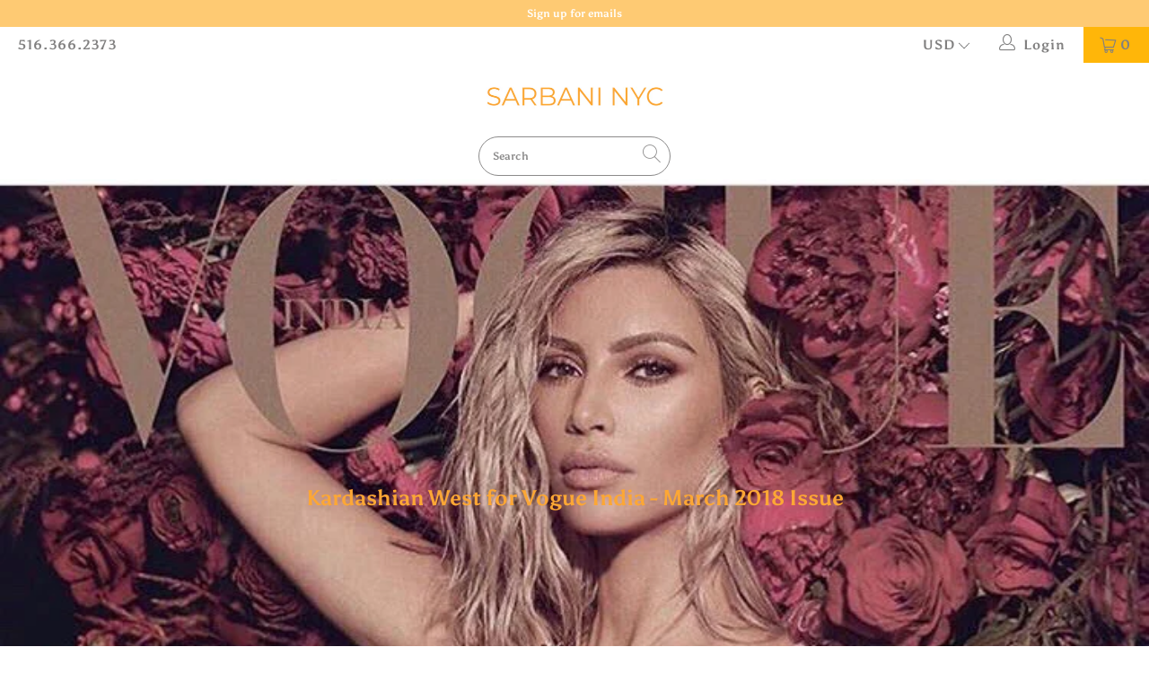

--- FILE ---
content_type: text/html; charset=utf-8
request_url: https://sarbaninyc.com/blogs/news/kardashian-west-for-vogue-india-march-2018-issue
body_size: 26722
content:


 <!DOCTYPE html>
<html lang="en"> <head> <meta charset="utf-8"> <meta http-equiv="cleartype" content="on"> <meta name="robots" content="index,follow"> <!-- Mobile Specific Metas --> <meta name="HandheldFriendly" content="True"> <meta name="MobileOptimized" content="320"> <meta name="viewport" content="width=device-width,initial-scale=1"> <meta name="theme-color" content="#ffffff"> <title>
      Kardashian West for Vogue India - March 2018 Issue - SARBANI NYC</title> <link rel="preconnect dns-prefetch" href="https://fonts.shopifycdn.com" /> <link rel="preconnect dns-prefetch" href="https://cdn.shopify.com" /> <link rel="preconnect dns-prefetch" href="https://v.shopify.com" /> <link rel="preconnect dns-prefetch" href="https://cdn.shopifycloud.com" /> <link rel="stylesheet" href="https://cdnjs.cloudflare.com/ajax/libs/fancybox/3.5.6/jquery.fancybox.css"> <!-- Stylesheets for Turbo 4.1.2 --> <link href="//sarbaninyc.com/cdn/shop/t/3/assets/styles.scss.css?v=88989724779864208181670421859" rel="stylesheet" type="text/css" media="all" /> <script>
      window.lazySizesConfig = window.lazySizesConfig || {};

      lazySizesConfig.expand = 300;
      lazySizesConfig.loadHidden = false;

      /*! lazysizes - v4.1.4 */
      !function(a,b){var c=b(a,a.document);a.lazySizes=c,"object"==typeof module&&module.exports&&(module.exports=c)}(window,function(a,b){"use strict";if(b.getElementsByClassName){var c,d,e=b.documentElement,f=a.Date,g=a.HTMLPictureElement,h="addEventListener",i="getAttribute",j=a[h],k=a.setTimeout,l=a.requestAnimationFrame||k,m=a.requestIdleCallback,n=/^picture$/i,o=["load","error","lazyincluded","_lazyloaded"],p={},q=Array.prototype.forEach,r=function(a,b){return p[b]||(p[b]=new RegExp("(\\s|^)"+b+"(\\s|$)")),p[b].test(a[i]("class")||"")&&p[b]},s=function(a,b){r(a,b)||a.setAttribute("class",(a[i]("class")||"").trim()+" "+b)},t=function(a,b){var c;(c=r(a,b))&&a.setAttribute("class",(a[i]("class")||"").replace(c," "))},u=function(a,b,c){var d=c?h:"removeEventListener";c&&u(a,b),o.forEach(function(c){a[d](c,b)})},v=function(a,d,e,f,g){var h=b.createEvent("Event");return e||(e={}),e.instance=c,h.initEvent(d,!f,!g),h.detail=e,a.dispatchEvent(h),h},w=function(b,c){var e;!g&&(e=a.picturefill||d.pf)?(c&&c.src&&!b[i]("srcset")&&b.setAttribute("srcset",c.src),e({reevaluate:!0,elements:[b]})):c&&c.src&&(b.src=c.src)},x=function(a,b){return(getComputedStyle(a,null)||{})[b]},y=function(a,b,c){for(c=c||a.offsetWidth;c<d.minSize&&b&&!a._lazysizesWidth;)c=b.offsetWidth,b=b.parentNode;return c},z=function(){var a,c,d=[],e=[],f=d,g=function(){var b=f;for(f=d.length?e:d,a=!0,c=!1;b.length;)b.shift()();a=!1},h=function(d,e){a&&!e?d.apply(this,arguments):(f.push(d),c||(c=!0,(b.hidden?k:l)(g)))};return h._lsFlush=g,h}(),A=function(a,b){return b?function(){z(a)}:function(){var b=this,c=arguments;z(function(){a.apply(b,c)})}},B=function(a){var b,c=0,e=d.throttleDelay,g=d.ricTimeout,h=function(){b=!1,c=f.now(),a()},i=m&&g>49?function(){m(h,{timeout:g}),g!==d.ricTimeout&&(g=d.ricTimeout)}:A(function(){k(h)},!0);return function(a){var d;(a=a===!0)&&(g=33),b||(b=!0,d=e-(f.now()-c),0>d&&(d=0),a||9>d?i():k(i,d))}},C=function(a){var b,c,d=99,e=function(){b=null,a()},g=function(){var a=f.now()-c;d>a?k(g,d-a):(m||e)(e)};return function(){c=f.now(),b||(b=k(g,d))}};!function(){var b,c={lazyClass:"lazyload",loadedClass:"lazyloaded",loadingClass:"lazyloading",preloadClass:"lazypreload",errorClass:"lazyerror",autosizesClass:"lazyautosizes",srcAttr:"data-src",srcsetAttr:"data-srcset",sizesAttr:"data-sizes",minSize:40,customMedia:{},init:!0,expFactor:1.5,hFac:.8,loadMode:2,loadHidden:!0,ricTimeout:0,throttleDelay:125};d=a.lazySizesConfig||a.lazysizesConfig||{};for(b in c)b in d||(d[b]=c[b]);a.lazySizesConfig=d,k(function(){d.init&&F()})}();var D=function(){var g,l,m,o,p,y,D,F,G,H,I,J,K,L,M=/^img$/i,N=/^iframe$/i,O="onscroll"in a&&!/(gle|ing)bot/.test(navigator.userAgent),P=0,Q=0,R=0,S=-1,T=function(a){R--,a&&a.target&&u(a.target,T),(!a||0>R||!a.target)&&(R=0)},U=function(a,c){var d,f=a,g="hidden"==x(b.body,"visibility")||"hidden"!=x(a.parentNode,"visibility")&&"hidden"!=x(a,"visibility");for(F-=c,I+=c,G-=c,H+=c;g&&(f=f.offsetParent)&&f!=b.body&&f!=e;)g=(x(f,"opacity")||1)>0,g&&"visible"!=x(f,"overflow")&&(d=f.getBoundingClientRect(),g=H>d.left&&G<d.right&&I>d.top-1&&F<d.bottom+1);return g},V=function(){var a,f,h,j,k,m,n,p,q,r=c.elements;if((o=d.loadMode)&&8>R&&(a=r.length)){f=0,S++,null==K&&("expand"in d||(d.expand=e.clientHeight>500&&e.clientWidth>500?500:370),J=d.expand,K=J*d.expFactor),K>Q&&1>R&&S>2&&o>2&&!b.hidden?(Q=K,S=0):Q=o>1&&S>1&&6>R?J:P;for(;a>f;f++)if(r[f]&&!r[f]._lazyRace)if(O)if((p=r[f][i]("data-expand"))&&(m=1*p)||(m=Q),q!==m&&(y=innerWidth+m*L,D=innerHeight+m,n=-1*m,q=m),h=r[f].getBoundingClientRect(),(I=h.bottom)>=n&&(F=h.top)<=D&&(H=h.right)>=n*L&&(G=h.left)<=y&&(I||H||G||F)&&(d.loadHidden||"hidden"!=x(r[f],"visibility"))&&(l&&3>R&&!p&&(3>o||4>S)||U(r[f],m))){if(ba(r[f]),k=!0,R>9)break}else!k&&l&&!j&&4>R&&4>S&&o>2&&(g[0]||d.preloadAfterLoad)&&(g[0]||!p&&(I||H||G||F||"auto"!=r[f][i](d.sizesAttr)))&&(j=g[0]||r[f]);else ba(r[f]);j&&!k&&ba(j)}},W=B(V),X=function(a){s(a.target,d.loadedClass),t(a.target,d.loadingClass),u(a.target,Z),v(a.target,"lazyloaded")},Y=A(X),Z=function(a){Y({target:a.target})},$=function(a,b){try{a.contentWindow.location.replace(b)}catch(c){a.src=b}},_=function(a){var b,c=a[i](d.srcsetAttr);(b=d.customMedia[a[i]("data-media")||a[i]("media")])&&a.setAttribute("media",b),c&&a.setAttribute("srcset",c)},aa=A(function(a,b,c,e,f){var g,h,j,l,o,p;(o=v(a,"lazybeforeunveil",b)).defaultPrevented||(e&&(c?s(a,d.autosizesClass):a.setAttribute("sizes",e)),h=a[i](d.srcsetAttr),g=a[i](d.srcAttr),f&&(j=a.parentNode,l=j&&n.test(j.nodeName||"")),p=b.firesLoad||"src"in a&&(h||g||l),o={target:a},p&&(u(a,T,!0),clearTimeout(m),m=k(T,2500),s(a,d.loadingClass),u(a,Z,!0)),l&&q.call(j.getElementsByTagName("source"),_),h?a.setAttribute("srcset",h):g&&!l&&(N.test(a.nodeName)?$(a,g):a.src=g),f&&(h||l)&&w(a,{src:g})),a._lazyRace&&delete a._lazyRace,t(a,d.lazyClass),z(function(){(!p||a.complete&&a.naturalWidth>1)&&(p?T(o):R--,X(o))},!0)}),ba=function(a){var b,c=M.test(a.nodeName),e=c&&(a[i](d.sizesAttr)||a[i]("sizes")),f="auto"==e;(!f&&l||!c||!a[i]("src")&&!a.srcset||a.complete||r(a,d.errorClass)||!r(a,d.lazyClass))&&(b=v(a,"lazyunveilread").detail,f&&E.updateElem(a,!0,a.offsetWidth),a._lazyRace=!0,R++,aa(a,b,f,e,c))},ca=function(){if(!l){if(f.now()-p<999)return void k(ca,999);var a=C(function(){d.loadMode=3,W()});l=!0,d.loadMode=3,W(),j("scroll",function(){3==d.loadMode&&(d.loadMode=2),a()},!0)}};return{_:function(){p=f.now(),c.elements=b.getElementsByClassName(d.lazyClass),g=b.getElementsByClassName(d.lazyClass+" "+d.preloadClass),L=d.hFac,j("scroll",W,!0),j("resize",W,!0),a.MutationObserver?new MutationObserver(W).observe(e,{childList:!0,subtree:!0,attributes:!0}):(e[h]("DOMNodeInserted",W,!0),e[h]("DOMAttrModified",W,!0),setInterval(W,999)),j("hashchange",W,!0),["focus","mouseover","click","load","transitionend","animationend","webkitAnimationEnd"].forEach(function(a){b[h](a,W,!0)}),/d$|^c/.test(b.readyState)?ca():(j("load",ca),b[h]("DOMContentLoaded",W),k(ca,2e4)),c.elements.length?(V(),z._lsFlush()):W()},checkElems:W,unveil:ba}}(),E=function(){var a,c=A(function(a,b,c,d){var e,f,g;if(a._lazysizesWidth=d,d+="px",a.setAttribute("sizes",d),n.test(b.nodeName||""))for(e=b.getElementsByTagName("source"),f=0,g=e.length;g>f;f++)e[f].setAttribute("sizes",d);c.detail.dataAttr||w(a,c.detail)}),e=function(a,b,d){var e,f=a.parentNode;f&&(d=y(a,f,d),e=v(a,"lazybeforesizes",{width:d,dataAttr:!!b}),e.defaultPrevented||(d=e.detail.width,d&&d!==a._lazysizesWidth&&c(a,f,e,d)))},f=function(){var b,c=a.length;if(c)for(b=0;c>b;b++)e(a[b])},g=C(f);return{_:function(){a=b.getElementsByClassName(d.autosizesClass),j("resize",g)},checkElems:g,updateElem:e}}(),F=function(){F.i||(F.i=!0,E._(),D._())};return c={cfg:d,autoSizer:E,loader:D,init:F,uP:w,aC:s,rC:t,hC:r,fire:v,gW:y,rAF:z}}});

      /*! lazysizes - v4.1.4 */
      !function(a,b){var c=function(){b(a.lazySizes),a.removeEventListener("lazyunveilread",c,!0)};b=b.bind(null,a,a.document),"object"==typeof module&&module.exports?b(require("lazysizes")):a.lazySizes?c():a.addEventListener("lazyunveilread",c,!0)}(window,function(a,b,c){"use strict";function d(){this.ratioElems=b.getElementsByClassName("lazyaspectratio"),this._setupEvents(),this.processImages()}if(a.addEventListener){var e,f,g,h=Array.prototype.forEach,i=/^picture$/i,j="data-aspectratio",k="img["+j+"]",l=function(b){return a.matchMedia?(l=function(a){return!a||(matchMedia(a)||{}).matches})(b):a.Modernizr&&Modernizr.mq?!b||Modernizr.mq(b):!b},m=c.aC,n=c.rC,o=c.cfg;d.prototype={_setupEvents:function(){var a=this,c=function(b){b.naturalWidth<36?a.addAspectRatio(b,!0):a.removeAspectRatio(b,!0)},d=function(){a.processImages()};b.addEventListener("load",function(a){a.target.getAttribute&&a.target.getAttribute(j)&&c(a.target)},!0),addEventListener("resize",function(){var b,d=function(){h.call(a.ratioElems,c)};return function(){clearTimeout(b),b=setTimeout(d,99)}}()),b.addEventListener("DOMContentLoaded",d),addEventListener("load",d)},processImages:function(a){var c,d;a||(a=b),c="length"in a&&!a.nodeName?a:a.querySelectorAll(k);for(d=0;d<c.length;d++)c[d].naturalWidth>36?this.removeAspectRatio(c[d]):this.addAspectRatio(c[d])},getSelectedRatio:function(a){var b,c,d,e,f,g=a.parentNode;if(g&&i.test(g.nodeName||""))for(d=g.getElementsByTagName("source"),b=0,c=d.length;c>b;b++)if(e=d[b].getAttribute("data-media")||d[b].getAttribute("media"),o.customMedia[e]&&(e=o.customMedia[e]),l(e)){f=d[b].getAttribute(j);break}return f||a.getAttribute(j)||""},parseRatio:function(){var a=/^\s*([+\d\.]+)(\s*[\/x]\s*([+\d\.]+))?\s*$/,b={};return function(c){var d;return!b[c]&&(d=c.match(a))&&(d[3]?b[c]=d[1]/d[3]:b[c]=1*d[1]),b[c]}}(),addAspectRatio:function(b,c){var d,e=b.offsetWidth,f=b.offsetHeight;return c||m(b,"lazyaspectratio"),36>e&&0>=f?void((e||f&&a.console)&&console.log("Define width or height of image, so we can calculate the other dimension")):(d=this.getSelectedRatio(b),d=this.parseRatio(d),void(d&&(e?b.style.height=e/d+"px":b.style.width=f*d+"px")))},removeAspectRatio:function(a){n(a,"lazyaspectratio"),a.style.height="",a.style.width="",a.removeAttribute(j)}},f=function(){g=a.jQuery||a.Zepto||a.shoestring||a.$,g&&g.fn&&!g.fn.imageRatio&&g.fn.filter&&g.fn.add&&g.fn.find?g.fn.imageRatio=function(){return e.processImages(this.find(k).add(this.filter(k))),this}:g=!1},f(),setTimeout(f),e=new d,a.imageRatio=e,"object"==typeof module&&module.exports?module.exports=e:"function"==typeof define&&define.amd&&define(e)}});

        /*! lazysizes - v4.1.5 */
        !function(a,b){var c=function(){b(a.lazySizes),a.removeEventListener("lazyunveilread",c,!0)};b=b.bind(null,a,a.document),"object"==typeof module&&module.exports?b(require("lazysizes")):a.lazySizes?c():a.addEventListener("lazyunveilread",c,!0)}(window,function(a,b,c){"use strict";if(a.addEventListener){var d=/\s+/g,e=/\s*\|\s+|\s+\|\s*/g,f=/^(.+?)(?:\s+\[\s*(.+?)\s*\])(?:\s+\[\s*(.+?)\s*\])?$/,g=/^\s*\(*\s*type\s*:\s*(.+?)\s*\)*\s*$/,h=/\(|\)|'/,i={contain:1,cover:1},j=function(a){var b=c.gW(a,a.parentNode);return(!a._lazysizesWidth||b>a._lazysizesWidth)&&(a._lazysizesWidth=b),a._lazysizesWidth},k=function(a){var b;return b=(getComputedStyle(a)||{getPropertyValue:function(){}}).getPropertyValue("background-size"),!i[b]&&i[a.style.backgroundSize]&&(b=a.style.backgroundSize),b},l=function(a,b){if(b){var c=b.match(g);c&&c[1]?a.setAttribute("type",c[1]):a.setAttribute("media",lazySizesConfig.customMedia[b]||b)}},m=function(a,c,g){var h=b.createElement("picture"),i=c.getAttribute(lazySizesConfig.sizesAttr),j=c.getAttribute("data-ratio"),k=c.getAttribute("data-optimumx");c._lazybgset&&c._lazybgset.parentNode==c&&c.removeChild(c._lazybgset),Object.defineProperty(g,"_lazybgset",{value:c,writable:!0}),Object.defineProperty(c,"_lazybgset",{value:h,writable:!0}),a=a.replace(d," ").split(e),h.style.display="none",g.className=lazySizesConfig.lazyClass,1!=a.length||i||(i="auto"),a.forEach(function(a){var c,d=b.createElement("source");i&&"auto"!=i&&d.setAttribute("sizes",i),(c=a.match(f))?(d.setAttribute(lazySizesConfig.srcsetAttr,c[1]),l(d,c[2]),l(d,c[3])):d.setAttribute(lazySizesConfig.srcsetAttr,a),h.appendChild(d)}),i&&(g.setAttribute(lazySizesConfig.sizesAttr,i),c.removeAttribute(lazySizesConfig.sizesAttr),c.removeAttribute("sizes")),k&&g.setAttribute("data-optimumx",k),j&&g.setAttribute("data-ratio",j),h.appendChild(g),c.appendChild(h)},n=function(a){if(a.target._lazybgset){var b=a.target,d=b._lazybgset,e=b.currentSrc||b.src;if(e){var f=c.fire(d,"bgsetproxy",{src:e,useSrc:h.test(e)?JSON.stringify(e):e});f.defaultPrevented||(d.style.backgroundImage="url("+f.detail.useSrc+")")}b._lazybgsetLoading&&(c.fire(d,"_lazyloaded",{},!1,!0),delete b._lazybgsetLoading)}};addEventListener("lazybeforeunveil",function(a){var d,e,f;!a.defaultPrevented&&(d=a.target.getAttribute("data-bgset"))&&(f=a.target,e=b.createElement("img"),e.alt="",e._lazybgsetLoading=!0,a.detail.firesLoad=!0,m(d,f,e),setTimeout(function(){c.loader.unveil(e),c.rAF(function(){c.fire(e,"_lazyloaded",{},!0,!0),e.complete&&n({target:e})})}))}),b.addEventListener("load",n,!0),a.addEventListener("lazybeforesizes",function(a){if(a.detail.instance==c&&a.target._lazybgset&&a.detail.dataAttr){var b=a.target._lazybgset,d=k(b);i[d]&&(a.target._lazysizesParentFit=d,c.rAF(function(){a.target.setAttribute("data-parent-fit",d),a.target._lazysizesParentFit&&delete a.target._lazysizesParentFit}))}},!0),b.documentElement.addEventListener("lazybeforesizes",function(a){!a.defaultPrevented&&a.target._lazybgset&&a.detail.instance==c&&(a.detail.width=j(a.target._lazybgset))})}});</script> <meta name="description" content="Kim Kardashian West sitting pretty in our Borla legacy ring from &quot;Bridal Collection -Outhouse Jewellery&quot; for Vogue India - March 2018. Styled by Vogue India&#39;s fashion director Anaita Shroff Adajania.   " /> <link rel="shortcut icon" type="image/x-icon" href="//sarbaninyc.com/cdn/shop/files/Sarbani-logo_180x180.png?v=1613673766"> <link rel="apple-touch-icon" href="//sarbaninyc.com/cdn/shop/files/Sarbani-logo_180x180.png?v=1613673766"/> <link rel="apple-touch-icon" sizes="57x57" href="//sarbaninyc.com/cdn/shop/files/Sarbani-logo_57x57.png?v=1613673766"/> <link rel="apple-touch-icon" sizes="60x60" href="//sarbaninyc.com/cdn/shop/files/Sarbani-logo_60x60.png?v=1613673766"/> <link rel="apple-touch-icon" sizes="72x72" href="//sarbaninyc.com/cdn/shop/files/Sarbani-logo_72x72.png?v=1613673766"/> <link rel="apple-touch-icon" sizes="76x76" href="//sarbaninyc.com/cdn/shop/files/Sarbani-logo_76x76.png?v=1613673766"/> <link rel="apple-touch-icon" sizes="114x114" href="//sarbaninyc.com/cdn/shop/files/Sarbani-logo_114x114.png?v=1613673766"/> <link rel="apple-touch-icon" sizes="180x180" href="//sarbaninyc.com/cdn/shop/files/Sarbani-logo_180x180.png?v=1613673766"/> <link rel="apple-touch-icon" sizes="228x228" href="//sarbaninyc.com/cdn/shop/files/Sarbani-logo_228x228.png?v=1613673766"/> <link rel="canonical" href="https://sarbaninyc.com/blogs/news/kardashian-west-for-vogue-india-march-2018-issue" /> <script>window.performance && window.performance.mark && window.performance.mark('shopify.content_for_header.start');</script><meta name="google-site-verification" content="FH1NpjgRr6Ovy7FKGrdScIH9WHUKS1AAoOaSfp9zFXQ">
<meta name="google-site-verification" content="UWkCAx3xyCL5Hq084wXoAj3bq1cEEnEOuNqVGzp8Ipk">
<meta name="google-site-verification" content="vu_BhjZyvPEapt2fn_kxNx-JWpWk2UsJyLVse68TMJc">
<meta name="facebook-domain-verification" content="j69sdyudtn9s4i4z8oc4h41lp69v83">
<meta id="shopify-digital-wallet" name="shopify-digital-wallet" content="/2549973041/digital_wallets/dialog">
<meta name="shopify-checkout-api-token" content="f5481cf3a09454d55dea69f1d4a2f25b">
<meta id="in-context-paypal-metadata" data-shop-id="2549973041" data-venmo-supported="false" data-environment="production" data-locale="en_US" data-paypal-v4="true" data-currency="USD">
<link rel="alternate" type="application/atom+xml" title="Feed" href="/blogs/news.atom" />
<script async="async" src="/checkouts/internal/preloads.js?locale=en-US"></script>
<link rel="preconnect" href="https://shop.app" crossorigin="anonymous">
<script async="async" src="https://shop.app/checkouts/internal/preloads.js?locale=en-US&shop_id=2549973041" crossorigin="anonymous"></script>
<script id="apple-pay-shop-capabilities" type="application/json">{"shopId":2549973041,"countryCode":"US","currencyCode":"USD","merchantCapabilities":["supports3DS"],"merchantId":"gid:\/\/shopify\/Shop\/2549973041","merchantName":"SARBANI NYC","requiredBillingContactFields":["postalAddress","email","phone"],"requiredShippingContactFields":["postalAddress","email","phone"],"shippingType":"shipping","supportedNetworks":["visa","masterCard","discover","elo","jcb"],"total":{"type":"pending","label":"SARBANI NYC","amount":"1.00"},"shopifyPaymentsEnabled":true,"supportsSubscriptions":true}</script>
<script id="shopify-features" type="application/json">{"accessToken":"f5481cf3a09454d55dea69f1d4a2f25b","betas":["rich-media-storefront-analytics"],"domain":"sarbaninyc.com","predictiveSearch":true,"shopId":2549973041,"locale":"en"}</script>
<script>var Shopify = Shopify || {};
Shopify.shop = "sarbani-nyc.myshopify.com";
Shopify.locale = "en";
Shopify.currency = {"active":"USD","rate":"1.0"};
Shopify.country = "US";
Shopify.theme = {"name":"Turbo Seoul OOTS Support","id":43445649457,"schema_name":"Turbo","schema_version":"4.1.2","theme_store_id":null,"role":"main"};
Shopify.theme.handle = "null";
Shopify.theme.style = {"id":null,"handle":null};
Shopify.cdnHost = "sarbaninyc.com/cdn";
Shopify.routes = Shopify.routes || {};
Shopify.routes.root = "/";</script>
<script type="module">!function(o){(o.Shopify=o.Shopify||{}).modules=!0}(window);</script>
<script>!function(o){function n(){var o=[];function n(){o.push(Array.prototype.slice.apply(arguments))}return n.q=o,n}var t=o.Shopify=o.Shopify||{};t.loadFeatures=n(),t.autoloadFeatures=n()}(window);</script>
<script>
  window.ShopifyPay = window.ShopifyPay || {};
  window.ShopifyPay.apiHost = "shop.app\/pay";
  window.ShopifyPay.redirectState = null;
</script>
<script id="shop-js-analytics" type="application/json">{"pageType":"article"}</script>
<script defer="defer" async type="module" src="//sarbaninyc.com/cdn/shopifycloud/shop-js/modules/v2/client.init-shop-cart-sync_C5BV16lS.en.esm.js"></script>
<script defer="defer" async type="module" src="//sarbaninyc.com/cdn/shopifycloud/shop-js/modules/v2/chunk.common_CygWptCX.esm.js"></script>
<script type="module">
  await import("//sarbaninyc.com/cdn/shopifycloud/shop-js/modules/v2/client.init-shop-cart-sync_C5BV16lS.en.esm.js");
await import("//sarbaninyc.com/cdn/shopifycloud/shop-js/modules/v2/chunk.common_CygWptCX.esm.js");

  window.Shopify.SignInWithShop?.initShopCartSync?.({"fedCMEnabled":true,"windoidEnabled":true});

</script>
<script>
  window.Shopify = window.Shopify || {};
  if (!window.Shopify.featureAssets) window.Shopify.featureAssets = {};
  window.Shopify.featureAssets['shop-js'] = {"shop-cart-sync":["modules/v2/client.shop-cart-sync_ZFArdW7E.en.esm.js","modules/v2/chunk.common_CygWptCX.esm.js"],"init-fed-cm":["modules/v2/client.init-fed-cm_CmiC4vf6.en.esm.js","modules/v2/chunk.common_CygWptCX.esm.js"],"shop-button":["modules/v2/client.shop-button_tlx5R9nI.en.esm.js","modules/v2/chunk.common_CygWptCX.esm.js"],"shop-cash-offers":["modules/v2/client.shop-cash-offers_DOA2yAJr.en.esm.js","modules/v2/chunk.common_CygWptCX.esm.js","modules/v2/chunk.modal_D71HUcav.esm.js"],"init-windoid":["modules/v2/client.init-windoid_sURxWdc1.en.esm.js","modules/v2/chunk.common_CygWptCX.esm.js"],"shop-toast-manager":["modules/v2/client.shop-toast-manager_ClPi3nE9.en.esm.js","modules/v2/chunk.common_CygWptCX.esm.js"],"init-shop-email-lookup-coordinator":["modules/v2/client.init-shop-email-lookup-coordinator_B8hsDcYM.en.esm.js","modules/v2/chunk.common_CygWptCX.esm.js"],"init-shop-cart-sync":["modules/v2/client.init-shop-cart-sync_C5BV16lS.en.esm.js","modules/v2/chunk.common_CygWptCX.esm.js"],"avatar":["modules/v2/client.avatar_BTnouDA3.en.esm.js"],"pay-button":["modules/v2/client.pay-button_FdsNuTd3.en.esm.js","modules/v2/chunk.common_CygWptCX.esm.js"],"init-customer-accounts":["modules/v2/client.init-customer-accounts_DxDtT_ad.en.esm.js","modules/v2/client.shop-login-button_C5VAVYt1.en.esm.js","modules/v2/chunk.common_CygWptCX.esm.js","modules/v2/chunk.modal_D71HUcav.esm.js"],"init-shop-for-new-customer-accounts":["modules/v2/client.init-shop-for-new-customer-accounts_ChsxoAhi.en.esm.js","modules/v2/client.shop-login-button_C5VAVYt1.en.esm.js","modules/v2/chunk.common_CygWptCX.esm.js","modules/v2/chunk.modal_D71HUcav.esm.js"],"shop-login-button":["modules/v2/client.shop-login-button_C5VAVYt1.en.esm.js","modules/v2/chunk.common_CygWptCX.esm.js","modules/v2/chunk.modal_D71HUcav.esm.js"],"init-customer-accounts-sign-up":["modules/v2/client.init-customer-accounts-sign-up_CPSyQ0Tj.en.esm.js","modules/v2/client.shop-login-button_C5VAVYt1.en.esm.js","modules/v2/chunk.common_CygWptCX.esm.js","modules/v2/chunk.modal_D71HUcav.esm.js"],"shop-follow-button":["modules/v2/client.shop-follow-button_Cva4Ekp9.en.esm.js","modules/v2/chunk.common_CygWptCX.esm.js","modules/v2/chunk.modal_D71HUcav.esm.js"],"checkout-modal":["modules/v2/client.checkout-modal_BPM8l0SH.en.esm.js","modules/v2/chunk.common_CygWptCX.esm.js","modules/v2/chunk.modal_D71HUcav.esm.js"],"lead-capture":["modules/v2/client.lead-capture_Bi8yE_yS.en.esm.js","modules/v2/chunk.common_CygWptCX.esm.js","modules/v2/chunk.modal_D71HUcav.esm.js"],"shop-login":["modules/v2/client.shop-login_D6lNrXab.en.esm.js","modules/v2/chunk.common_CygWptCX.esm.js","modules/v2/chunk.modal_D71HUcav.esm.js"],"payment-terms":["modules/v2/client.payment-terms_CZxnsJam.en.esm.js","modules/v2/chunk.common_CygWptCX.esm.js","modules/v2/chunk.modal_D71HUcav.esm.js"]};
</script>
<script>(function() {
  var isLoaded = false;
  function asyncLoad() {
    if (isLoaded) return;
    isLoaded = true;
    var urls = ["https:\/\/chimpstatic.com\/mcjs-connected\/js\/users\/449f3ce055e505c828e6d3db9\/288a4992aaa0cf55d4f41ef9d.js?shop=sarbani-nyc.myshopify.com"];
    for (var i = 0; i <urls.length; i++) {
      var s = document.createElement('script');
      s.type = 'text/javascript';
      s.async = true;
      s.src = urls[i];
      var x = document.getElementsByTagName('script')[0];
      x.parentNode.insertBefore(s, x);
    }
  };
  if(window.attachEvent) {
    window.attachEvent('onload', asyncLoad);
  } else {
    window.addEventListener('load', asyncLoad, false);
  }
})();</script>
<script id="__st">var __st={"a":2549973041,"offset":-18000,"reqid":"a98c62a6-55d1-40d9-bed8-43ba58c646fe-1768744010","pageurl":"sarbaninyc.com\/blogs\/news\/kardashian-west-for-vogue-india-march-2018-issue","s":"articles-29974298673","u":"5db0c6987585","p":"article","rtyp":"article","rid":29974298673};</script>
<script>window.ShopifyPaypalV4VisibilityTracking = true;</script>
<script id="captcha-bootstrap">!function(){'use strict';const t='contact',e='account',n='new_comment',o=[[t,t],['blogs',n],['comments',n],[t,'customer']],c=[[e,'customer_login'],[e,'guest_login'],[e,'recover_customer_password'],[e,'create_customer']],r=t=>t.map((([t,e])=>`form[action*='/${t}']:not([data-nocaptcha='true']) input[name='form_type'][value='${e}']`)).join(','),a=t=>()=>t?[...document.querySelectorAll(t)].map((t=>t.form)):[];function s(){const t=[...o],e=r(t);return a(e)}const i='password',u='form_key',d=['recaptcha-v3-token','g-recaptcha-response','h-captcha-response',i],f=()=>{try{return window.sessionStorage}catch{return}},m='__shopify_v',_=t=>t.elements[u];function p(t,e,n=!1){try{const o=window.sessionStorage,c=JSON.parse(o.getItem(e)),{data:r}=function(t){const{data:e,action:n}=t;return t[m]||n?{data:e,action:n}:{data:t,action:n}}(c);for(const[e,n]of Object.entries(r))t.elements[e]&&(t.elements[e].value=n);n&&o.removeItem(e)}catch(o){console.error('form repopulation failed',{error:o})}}const l='form_type',E='cptcha';function T(t){t.dataset[E]=!0}const w=window,h=w.document,L='Shopify',v='ce_forms',y='captcha';let A=!1;((t,e)=>{const n=(g='f06e6c50-85a8-45c8-87d0-21a2b65856fe',I='https://cdn.shopify.com/shopifycloud/storefront-forms-hcaptcha/ce_storefront_forms_captcha_hcaptcha.v1.5.2.iife.js',D={infoText:'Protected by hCaptcha',privacyText:'Privacy',termsText:'Terms'},(t,e,n)=>{const o=w[L][v],c=o.bindForm;if(c)return c(t,g,e,D).then(n);var r;o.q.push([[t,g,e,D],n]),r=I,A||(h.body.append(Object.assign(h.createElement('script'),{id:'captcha-provider',async:!0,src:r})),A=!0)});var g,I,D;w[L]=w[L]||{},w[L][v]=w[L][v]||{},w[L][v].q=[],w[L][y]=w[L][y]||{},w[L][y].protect=function(t,e){n(t,void 0,e),T(t)},Object.freeze(w[L][y]),function(t,e,n,w,h,L){const[v,y,A,g]=function(t,e,n){const i=e?o:[],u=t?c:[],d=[...i,...u],f=r(d),m=r(i),_=r(d.filter((([t,e])=>n.includes(e))));return[a(f),a(m),a(_),s()]}(w,h,L),I=t=>{const e=t.target;return e instanceof HTMLFormElement?e:e&&e.form},D=t=>v().includes(t);t.addEventListener('submit',(t=>{const e=I(t);if(!e)return;const n=D(e)&&!e.dataset.hcaptchaBound&&!e.dataset.recaptchaBound,o=_(e),c=g().includes(e)&&(!o||!o.value);(n||c)&&t.preventDefault(),c&&!n&&(function(t){try{if(!f())return;!function(t){const e=f();if(!e)return;const n=_(t);if(!n)return;const o=n.value;o&&e.removeItem(o)}(t);const e=Array.from(Array(32),(()=>Math.random().toString(36)[2])).join('');!function(t,e){_(t)||t.append(Object.assign(document.createElement('input'),{type:'hidden',name:u})),t.elements[u].value=e}(t,e),function(t,e){const n=f();if(!n)return;const o=[...t.querySelectorAll(`input[type='${i}']`)].map((({name:t})=>t)),c=[...d,...o],r={};for(const[a,s]of new FormData(t).entries())c.includes(a)||(r[a]=s);n.setItem(e,JSON.stringify({[m]:1,action:t.action,data:r}))}(t,e)}catch(e){console.error('failed to persist form',e)}}(e),e.submit())}));const S=(t,e)=>{t&&!t.dataset[E]&&(n(t,e.some((e=>e===t))),T(t))};for(const o of['focusin','change'])t.addEventListener(o,(t=>{const e=I(t);D(e)&&S(e,y())}));const B=e.get('form_key'),M=e.get(l),P=B&&M;t.addEventListener('DOMContentLoaded',(()=>{const t=y();if(P)for(const e of t)e.elements[l].value===M&&p(e,B);[...new Set([...A(),...v().filter((t=>'true'===t.dataset.shopifyCaptcha))])].forEach((e=>S(e,t)))}))}(h,new URLSearchParams(w.location.search),n,t,e,['guest_login'])})(!0,!0)}();</script>
<script integrity="sha256-4kQ18oKyAcykRKYeNunJcIwy7WH5gtpwJnB7kiuLZ1E=" data-source-attribution="shopify.loadfeatures" defer="defer" src="//sarbaninyc.com/cdn/shopifycloud/storefront/assets/storefront/load_feature-a0a9edcb.js" crossorigin="anonymous"></script>
<script crossorigin="anonymous" defer="defer" src="//sarbaninyc.com/cdn/shopifycloud/storefront/assets/shopify_pay/storefront-65b4c6d7.js?v=20250812"></script>
<script data-source-attribution="shopify.dynamic_checkout.dynamic.init">var Shopify=Shopify||{};Shopify.PaymentButton=Shopify.PaymentButton||{isStorefrontPortableWallets:!0,init:function(){window.Shopify.PaymentButton.init=function(){};var t=document.createElement("script");t.src="https://sarbaninyc.com/cdn/shopifycloud/portable-wallets/latest/portable-wallets.en.js",t.type="module",document.head.appendChild(t)}};
</script>
<script data-source-attribution="shopify.dynamic_checkout.buyer_consent">
  function portableWalletsHideBuyerConsent(e){var t=document.getElementById("shopify-buyer-consent"),n=document.getElementById("shopify-subscription-policy-button");t&&n&&(t.classList.add("hidden"),t.setAttribute("aria-hidden","true"),n.removeEventListener("click",e))}function portableWalletsShowBuyerConsent(e){var t=document.getElementById("shopify-buyer-consent"),n=document.getElementById("shopify-subscription-policy-button");t&&n&&(t.classList.remove("hidden"),t.removeAttribute("aria-hidden"),n.addEventListener("click",e))}window.Shopify?.PaymentButton&&(window.Shopify.PaymentButton.hideBuyerConsent=portableWalletsHideBuyerConsent,window.Shopify.PaymentButton.showBuyerConsent=portableWalletsShowBuyerConsent);
</script>
<script data-source-attribution="shopify.dynamic_checkout.cart.bootstrap">document.addEventListener("DOMContentLoaded",(function(){function t(){return document.querySelector("shopify-accelerated-checkout-cart, shopify-accelerated-checkout")}if(t())Shopify.PaymentButton.init();else{new MutationObserver((function(e,n){t()&&(Shopify.PaymentButton.init(),n.disconnect())})).observe(document.body,{childList:!0,subtree:!0})}}));
</script>
<link id="shopify-accelerated-checkout-styles" rel="stylesheet" media="screen" href="https://sarbaninyc.com/cdn/shopifycloud/portable-wallets/latest/accelerated-checkout-backwards-compat.css" crossorigin="anonymous">
<style id="shopify-accelerated-checkout-cart">
        #shopify-buyer-consent {
  margin-top: 1em;
  display: inline-block;
  width: 100%;
}

#shopify-buyer-consent.hidden {
  display: none;
}

#shopify-subscription-policy-button {
  background: none;
  border: none;
  padding: 0;
  text-decoration: underline;
  font-size: inherit;
  cursor: pointer;
}

#shopify-subscription-policy-button::before {
  box-shadow: none;
}

      </style>

<script>window.performance && window.performance.mark && window.performance.mark('shopify.content_for_header.end');</script>

    

<meta name="author" content="SARBANI NYC">
<meta property="og:url" content="https://sarbaninyc.com/blogs/news/kardashian-west-for-vogue-india-march-2018-issue">
<meta property="og:site_name" content="SARBANI NYC"> <meta property="og:type" content="article"> <meta property="og:title" content="Kardashian West for Vogue India - March 2018 Issue"> <meta property="og:image" content="https://sarbaninyc.com/cdn/shop/articles/IMG_9038_600x.JPG?v=1556381326"> <meta property="og:image:secure_url" content="https://sarbaninyc.com/cdn/shop/articles/IMG_9038_600x.JPG?v=1556381326"> <meta property="og:description" content="Kim Kardashian West sitting pretty in our Borla legacy ring from &quot;Bridal Collection -Outhouse Jewellery&quot; for Vogue India - March 2018. Styled by Vogue India&#39;s fashion director Anaita Shroff Adajania.   ">




<meta name="twitter:card" content="summary"> <meta name="twitter:title" content="Kardashian West for Vogue India - March 2018 Issue"> <meta name="twitter:description" content="Kim Kardashian West sitting pretty in our Borla legacy ring from &quot;Bridal Collection -Outhouse Jewellery&quot; for Vogue India - March 2018. Styled by Vogue India&#39;s fashion director Anaita Shroff Adajania. 

 
"> <meta property="twitter:image" content="http://sarbaninyc.com/cdn/shop/articles/IMG_9038_600x.JPG?v=1556381326"> <meta name="p:domain_verify" content="9fe1d8da08885039506adf55269ea8e5"/><script src="https://cdn.shopify.com/extensions/019b97b0-6350-7631-8123-95494b086580/socialwidget-instafeed-78/assets/social-widget.min.js" type="text/javascript" defer="defer"></script>
<link href="https://monorail-edge.shopifysvc.com" rel="dns-prefetch">
<script>(function(){if ("sendBeacon" in navigator && "performance" in window) {try {var session_token_from_headers = performance.getEntriesByType('navigation')[0].serverTiming.find(x => x.name == '_s').description;} catch {var session_token_from_headers = undefined;}var session_cookie_matches = document.cookie.match(/_shopify_s=([^;]*)/);var session_token_from_cookie = session_cookie_matches && session_cookie_matches.length === 2 ? session_cookie_matches[1] : "";var session_token = session_token_from_headers || session_token_from_cookie || "";function handle_abandonment_event(e) {var entries = performance.getEntries().filter(function(entry) {return /monorail-edge.shopifysvc.com/.test(entry.name);});if (!window.abandonment_tracked && entries.length === 0) {window.abandonment_tracked = true;var currentMs = Date.now();var navigation_start = performance.timing.navigationStart;var payload = {shop_id: 2549973041,url: window.location.href,navigation_start,duration: currentMs - navigation_start,session_token,page_type: "article"};window.navigator.sendBeacon("https://monorail-edge.shopifysvc.com/v1/produce", JSON.stringify({schema_id: "online_store_buyer_site_abandonment/1.1",payload: payload,metadata: {event_created_at_ms: currentMs,event_sent_at_ms: currentMs}}));}}window.addEventListener('pagehide', handle_abandonment_event);}}());</script>
<script id="web-pixels-manager-setup">(function e(e,d,r,n,o){if(void 0===o&&(o={}),!Boolean(null===(a=null===(i=window.Shopify)||void 0===i?void 0:i.analytics)||void 0===a?void 0:a.replayQueue)){var i,a;window.Shopify=window.Shopify||{};var t=window.Shopify;t.analytics=t.analytics||{};var s=t.analytics;s.replayQueue=[],s.publish=function(e,d,r){return s.replayQueue.push([e,d,r]),!0};try{self.performance.mark("wpm:start")}catch(e){}var l=function(){var e={modern:/Edge?\/(1{2}[4-9]|1[2-9]\d|[2-9]\d{2}|\d{4,})\.\d+(\.\d+|)|Firefox\/(1{2}[4-9]|1[2-9]\d|[2-9]\d{2}|\d{4,})\.\d+(\.\d+|)|Chrom(ium|e)\/(9{2}|\d{3,})\.\d+(\.\d+|)|(Maci|X1{2}).+ Version\/(15\.\d+|(1[6-9]|[2-9]\d|\d{3,})\.\d+)([,.]\d+|)( \(\w+\)|)( Mobile\/\w+|) Safari\/|Chrome.+OPR\/(9{2}|\d{3,})\.\d+\.\d+|(CPU[ +]OS|iPhone[ +]OS|CPU[ +]iPhone|CPU IPhone OS|CPU iPad OS)[ +]+(15[._]\d+|(1[6-9]|[2-9]\d|\d{3,})[._]\d+)([._]\d+|)|Android:?[ /-](13[3-9]|1[4-9]\d|[2-9]\d{2}|\d{4,})(\.\d+|)(\.\d+|)|Android.+Firefox\/(13[5-9]|1[4-9]\d|[2-9]\d{2}|\d{4,})\.\d+(\.\d+|)|Android.+Chrom(ium|e)\/(13[3-9]|1[4-9]\d|[2-9]\d{2}|\d{4,})\.\d+(\.\d+|)|SamsungBrowser\/([2-9]\d|\d{3,})\.\d+/,legacy:/Edge?\/(1[6-9]|[2-9]\d|\d{3,})\.\d+(\.\d+|)|Firefox\/(5[4-9]|[6-9]\d|\d{3,})\.\d+(\.\d+|)|Chrom(ium|e)\/(5[1-9]|[6-9]\d|\d{3,})\.\d+(\.\d+|)([\d.]+$|.*Safari\/(?![\d.]+ Edge\/[\d.]+$))|(Maci|X1{2}).+ Version\/(10\.\d+|(1[1-9]|[2-9]\d|\d{3,})\.\d+)([,.]\d+|)( \(\w+\)|)( Mobile\/\w+|) Safari\/|Chrome.+OPR\/(3[89]|[4-9]\d|\d{3,})\.\d+\.\d+|(CPU[ +]OS|iPhone[ +]OS|CPU[ +]iPhone|CPU IPhone OS|CPU iPad OS)[ +]+(10[._]\d+|(1[1-9]|[2-9]\d|\d{3,})[._]\d+)([._]\d+|)|Android:?[ /-](13[3-9]|1[4-9]\d|[2-9]\d{2}|\d{4,})(\.\d+|)(\.\d+|)|Mobile Safari.+OPR\/([89]\d|\d{3,})\.\d+\.\d+|Android.+Firefox\/(13[5-9]|1[4-9]\d|[2-9]\d{2}|\d{4,})\.\d+(\.\d+|)|Android.+Chrom(ium|e)\/(13[3-9]|1[4-9]\d|[2-9]\d{2}|\d{4,})\.\d+(\.\d+|)|Android.+(UC? ?Browser|UCWEB|U3)[ /]?(15\.([5-9]|\d{2,})|(1[6-9]|[2-9]\d|\d{3,})\.\d+)\.\d+|SamsungBrowser\/(5\.\d+|([6-9]|\d{2,})\.\d+)|Android.+MQ{2}Browser\/(14(\.(9|\d{2,})|)|(1[5-9]|[2-9]\d|\d{3,})(\.\d+|))(\.\d+|)|K[Aa][Ii]OS\/(3\.\d+|([4-9]|\d{2,})\.\d+)(\.\d+|)/},d=e.modern,r=e.legacy,n=navigator.userAgent;return n.match(d)?"modern":n.match(r)?"legacy":"unknown"}(),u="modern"===l?"modern":"legacy",c=(null!=n?n:{modern:"",legacy:""})[u],f=function(e){return[e.baseUrl,"/wpm","/b",e.hashVersion,"modern"===e.buildTarget?"m":"l",".js"].join("")}({baseUrl:d,hashVersion:r,buildTarget:u}),m=function(e){var d=e.version,r=e.bundleTarget,n=e.surface,o=e.pageUrl,i=e.monorailEndpoint;return{emit:function(e){var a=e.status,t=e.errorMsg,s=(new Date).getTime(),l=JSON.stringify({metadata:{event_sent_at_ms:s},events:[{schema_id:"web_pixels_manager_load/3.1",payload:{version:d,bundle_target:r,page_url:o,status:a,surface:n,error_msg:t},metadata:{event_created_at_ms:s}}]});if(!i)return console&&console.warn&&console.warn("[Web Pixels Manager] No Monorail endpoint provided, skipping logging."),!1;try{return self.navigator.sendBeacon.bind(self.navigator)(i,l)}catch(e){}var u=new XMLHttpRequest;try{return u.open("POST",i,!0),u.setRequestHeader("Content-Type","text/plain"),u.send(l),!0}catch(e){return console&&console.warn&&console.warn("[Web Pixels Manager] Got an unhandled error while logging to Monorail."),!1}}}}({version:r,bundleTarget:l,surface:e.surface,pageUrl:self.location.href,monorailEndpoint:e.monorailEndpoint});try{o.browserTarget=l,function(e){var d=e.src,r=e.async,n=void 0===r||r,o=e.onload,i=e.onerror,a=e.sri,t=e.scriptDataAttributes,s=void 0===t?{}:t,l=document.createElement("script"),u=document.querySelector("head"),c=document.querySelector("body");if(l.async=n,l.src=d,a&&(l.integrity=a,l.crossOrigin="anonymous"),s)for(var f in s)if(Object.prototype.hasOwnProperty.call(s,f))try{l.dataset[f]=s[f]}catch(e){}if(o&&l.addEventListener("load",o),i&&l.addEventListener("error",i),u)u.appendChild(l);else{if(!c)throw new Error("Did not find a head or body element to append the script");c.appendChild(l)}}({src:f,async:!0,onload:function(){if(!function(){var e,d;return Boolean(null===(d=null===(e=window.Shopify)||void 0===e?void 0:e.analytics)||void 0===d?void 0:d.initialized)}()){var d=window.webPixelsManager.init(e)||void 0;if(d){var r=window.Shopify.analytics;r.replayQueue.forEach((function(e){var r=e[0],n=e[1],o=e[2];d.publishCustomEvent(r,n,o)})),r.replayQueue=[],r.publish=d.publishCustomEvent,r.visitor=d.visitor,r.initialized=!0}}},onerror:function(){return m.emit({status:"failed",errorMsg:"".concat(f," has failed to load")})},sri:function(e){var d=/^sha384-[A-Za-z0-9+/=]+$/;return"string"==typeof e&&d.test(e)}(c)?c:"",scriptDataAttributes:o}),m.emit({status:"loading"})}catch(e){m.emit({status:"failed",errorMsg:(null==e?void 0:e.message)||"Unknown error"})}}})({shopId: 2549973041,storefrontBaseUrl: "https://sarbaninyc.com",extensionsBaseUrl: "https://extensions.shopifycdn.com/cdn/shopifycloud/web-pixels-manager",monorailEndpoint: "https://monorail-edge.shopifysvc.com/unstable/produce_batch",surface: "storefront-renderer",enabledBetaFlags: ["2dca8a86"],webPixelsConfigList: [{"id":"669286584","configuration":"{\"config\":\"{\\\"pixel_id\\\":\\\"AW-576628427\\\",\\\"target_country\\\":\\\"US\\\",\\\"gtag_events\\\":[{\\\"type\\\":\\\"search\\\",\\\"action_label\\\":\\\"AW-576628427\\\/Mp-KCI6X-uABEMvN-pIC\\\"},{\\\"type\\\":\\\"begin_checkout\\\",\\\"action_label\\\":\\\"AW-576628427\\\/uYvWCIuX-uABEMvN-pIC\\\"},{\\\"type\\\":\\\"view_item\\\",\\\"action_label\\\":[\\\"AW-576628427\\\/D2ovCIWX-uABEMvN-pIC\\\",\\\"MC-V2H0CEPFW3\\\"]},{\\\"type\\\":\\\"purchase\\\",\\\"action_label\\\":[\\\"AW-576628427\\\/jSk-CIKX-uABEMvN-pIC\\\",\\\"MC-V2H0CEPFW3\\\"]},{\\\"type\\\":\\\"page_view\\\",\\\"action_label\\\":[\\\"AW-576628427\\\/22cSCP-W-uABEMvN-pIC\\\",\\\"MC-V2H0CEPFW3\\\"]},{\\\"type\\\":\\\"add_payment_info\\\",\\\"action_label\\\":\\\"AW-576628427\\\/4Nt4CJGX-uABEMvN-pIC\\\"},{\\\"type\\\":\\\"add_to_cart\\\",\\\"action_label\\\":\\\"AW-576628427\\\/2m_oCIiX-uABEMvN-pIC\\\"}],\\\"enable_monitoring_mode\\\":false}\"}","eventPayloadVersion":"v1","runtimeContext":"OPEN","scriptVersion":"b2a88bafab3e21179ed38636efcd8a93","type":"APP","apiClientId":1780363,"privacyPurposes":[],"dataSharingAdjustments":{"protectedCustomerApprovalScopes":["read_customer_address","read_customer_email","read_customer_name","read_customer_personal_data","read_customer_phone"]}},{"id":"315130040","configuration":"{\"pixel_id\":\"1888484241468489\",\"pixel_type\":\"facebook_pixel\",\"metaapp_system_user_token\":\"-\"}","eventPayloadVersion":"v1","runtimeContext":"OPEN","scriptVersion":"ca16bc87fe92b6042fbaa3acc2fbdaa6","type":"APP","apiClientId":2329312,"privacyPurposes":["ANALYTICS","MARKETING","SALE_OF_DATA"],"dataSharingAdjustments":{"protectedCustomerApprovalScopes":["read_customer_address","read_customer_email","read_customer_name","read_customer_personal_data","read_customer_phone"]}},{"id":"69402808","eventPayloadVersion":"v1","runtimeContext":"LAX","scriptVersion":"1","type":"CUSTOM","privacyPurposes":["ANALYTICS"],"name":"Google Analytics tag (migrated)"},{"id":"shopify-app-pixel","configuration":"{}","eventPayloadVersion":"v1","runtimeContext":"STRICT","scriptVersion":"0450","apiClientId":"shopify-pixel","type":"APP","privacyPurposes":["ANALYTICS","MARKETING"]},{"id":"shopify-custom-pixel","eventPayloadVersion":"v1","runtimeContext":"LAX","scriptVersion":"0450","apiClientId":"shopify-pixel","type":"CUSTOM","privacyPurposes":["ANALYTICS","MARKETING"]}],isMerchantRequest: false,initData: {"shop":{"name":"SARBANI NYC","paymentSettings":{"currencyCode":"USD"},"myshopifyDomain":"sarbani-nyc.myshopify.com","countryCode":"US","storefrontUrl":"https:\/\/sarbaninyc.com"},"customer":null,"cart":null,"checkout":null,"productVariants":[],"purchasingCompany":null},},"https://sarbaninyc.com/cdn","fcfee988w5aeb613cpc8e4bc33m6693e112",{"modern":"","legacy":""},{"shopId":"2549973041","storefrontBaseUrl":"https:\/\/sarbaninyc.com","extensionBaseUrl":"https:\/\/extensions.shopifycdn.com\/cdn\/shopifycloud\/web-pixels-manager","surface":"storefront-renderer","enabledBetaFlags":"[\"2dca8a86\"]","isMerchantRequest":"false","hashVersion":"fcfee988w5aeb613cpc8e4bc33m6693e112","publish":"custom","events":"[[\"page_viewed\",{}]]"});</script><script>
  window.ShopifyAnalytics = window.ShopifyAnalytics || {};
  window.ShopifyAnalytics.meta = window.ShopifyAnalytics.meta || {};
  window.ShopifyAnalytics.meta.currency = 'USD';
  var meta = {"page":{"pageType":"article","resourceType":"article","resourceId":29974298673,"requestId":"a98c62a6-55d1-40d9-bed8-43ba58c646fe-1768744010"}};
  for (var attr in meta) {
    window.ShopifyAnalytics.meta[attr] = meta[attr];
  }
</script>
<script class="analytics">
  (function () {
    var customDocumentWrite = function(content) {
      var jquery = null;

      if (window.jQuery) {
        jquery = window.jQuery;
      } else if (window.Checkout && window.Checkout.$) {
        jquery = window.Checkout.$;
      }

      if (jquery) {
        jquery('body').append(content);
      }
    };

    var hasLoggedConversion = function(token) {
      if (token) {
        return document.cookie.indexOf('loggedConversion=' + token) !== -1;
      }
      return false;
    }

    var setCookieIfConversion = function(token) {
      if (token) {
        var twoMonthsFromNow = new Date(Date.now());
        twoMonthsFromNow.setMonth(twoMonthsFromNow.getMonth() + 2);

        document.cookie = 'loggedConversion=' + token + '; expires=' + twoMonthsFromNow;
      }
    }

    var trekkie = window.ShopifyAnalytics.lib = window.trekkie = window.trekkie || [];
    if (trekkie.integrations) {
      return;
    }
    trekkie.methods = [
      'identify',
      'page',
      'ready',
      'track',
      'trackForm',
      'trackLink'
    ];
    trekkie.factory = function(method) {
      return function() {
        var args = Array.prototype.slice.call(arguments);
        args.unshift(method);
        trekkie.push(args);
        return trekkie;
      };
    };
    for (var i = 0; i < trekkie.methods.length; i++) {
      var key = trekkie.methods[i];
      trekkie[key] = trekkie.factory(key);
    }
    trekkie.load = function(config) {
      trekkie.config = config || {};
      trekkie.config.initialDocumentCookie = document.cookie;
      var first = document.getElementsByTagName('script')[0];
      var script = document.createElement('script');
      script.type = 'text/javascript';
      script.onerror = function(e) {
        var scriptFallback = document.createElement('script');
        scriptFallback.type = 'text/javascript';
        scriptFallback.onerror = function(error) {
                var Monorail = {
      produce: function produce(monorailDomain, schemaId, payload) {
        var currentMs = new Date().getTime();
        var event = {
          schema_id: schemaId,
          payload: payload,
          metadata: {
            event_created_at_ms: currentMs,
            event_sent_at_ms: currentMs
          }
        };
        return Monorail.sendRequest("https://" + monorailDomain + "/v1/produce", JSON.stringify(event));
      },
      sendRequest: function sendRequest(endpointUrl, payload) {
        // Try the sendBeacon API
        if (window && window.navigator && typeof window.navigator.sendBeacon === 'function' && typeof window.Blob === 'function' && !Monorail.isIos12()) {
          var blobData = new window.Blob([payload], {
            type: 'text/plain'
          });

          if (window.navigator.sendBeacon(endpointUrl, blobData)) {
            return true;
          } // sendBeacon was not successful

        } // XHR beacon

        var xhr = new XMLHttpRequest();

        try {
          xhr.open('POST', endpointUrl);
          xhr.setRequestHeader('Content-Type', 'text/plain');
          xhr.send(payload);
        } catch (e) {
          console.log(e);
        }

        return false;
      },
      isIos12: function isIos12() {
        return window.navigator.userAgent.lastIndexOf('iPhone; CPU iPhone OS 12_') !== -1 || window.navigator.userAgent.lastIndexOf('iPad; CPU OS 12_') !== -1;
      }
    };
    Monorail.produce('monorail-edge.shopifysvc.com',
      'trekkie_storefront_load_errors/1.1',
      {shop_id: 2549973041,
      theme_id: 43445649457,
      app_name: "storefront",
      context_url: window.location.href,
      source_url: "//sarbaninyc.com/cdn/s/trekkie.storefront.cd680fe47e6c39ca5d5df5f0a32d569bc48c0f27.min.js"});

        };
        scriptFallback.async = true;
        scriptFallback.src = '//sarbaninyc.com/cdn/s/trekkie.storefront.cd680fe47e6c39ca5d5df5f0a32d569bc48c0f27.min.js';
        first.parentNode.insertBefore(scriptFallback, first);
      };
      script.async = true;
      script.src = '//sarbaninyc.com/cdn/s/trekkie.storefront.cd680fe47e6c39ca5d5df5f0a32d569bc48c0f27.min.js';
      first.parentNode.insertBefore(script, first);
    };
    trekkie.load(
      {"Trekkie":{"appName":"storefront","development":false,"defaultAttributes":{"shopId":2549973041,"isMerchantRequest":null,"themeId":43445649457,"themeCityHash":"5066549658858131706","contentLanguage":"en","currency":"USD","eventMetadataId":"a064cc8c-d752-44a0-a24c-781261981356"},"isServerSideCookieWritingEnabled":true,"monorailRegion":"shop_domain","enabledBetaFlags":["65f19447"]},"Session Attribution":{},"S2S":{"facebookCapiEnabled":true,"source":"trekkie-storefront-renderer","apiClientId":580111}}
    );

    var loaded = false;
    trekkie.ready(function() {
      if (loaded) return;
      loaded = true;

      window.ShopifyAnalytics.lib = window.trekkie;

      var originalDocumentWrite = document.write;
      document.write = customDocumentWrite;
      try { window.ShopifyAnalytics.merchantGoogleAnalytics.call(this); } catch(error) {};
      document.write = originalDocumentWrite;

      window.ShopifyAnalytics.lib.page(null,{"pageType":"article","resourceType":"article","resourceId":29974298673,"requestId":"a98c62a6-55d1-40d9-bed8-43ba58c646fe-1768744010","shopifyEmitted":true});

      var match = window.location.pathname.match(/checkouts\/(.+)\/(thank_you|post_purchase)/)
      var token = match? match[1]: undefined;
      if (!hasLoggedConversion(token)) {
        setCookieIfConversion(token);
        
      }
    });


        var eventsListenerScript = document.createElement('script');
        eventsListenerScript.async = true;
        eventsListenerScript.src = "//sarbaninyc.com/cdn/shopifycloud/storefront/assets/shop_events_listener-3da45d37.js";
        document.getElementsByTagName('head')[0].appendChild(eventsListenerScript);

})();</script>
  <script>
  if (!window.ga || (window.ga && typeof window.ga !== 'function')) {
    window.ga = function ga() {
      (window.ga.q = window.ga.q || []).push(arguments);
      if (window.Shopify && window.Shopify.analytics && typeof window.Shopify.analytics.publish === 'function') {
        window.Shopify.analytics.publish("ga_stub_called", {}, {sendTo: "google_osp_migration"});
      }
      console.error("Shopify's Google Analytics stub called with:", Array.from(arguments), "\nSee https://help.shopify.com/manual/promoting-marketing/pixels/pixel-migration#google for more information.");
    };
    if (window.Shopify && window.Shopify.analytics && typeof window.Shopify.analytics.publish === 'function') {
      window.Shopify.analytics.publish("ga_stub_initialized", {}, {sendTo: "google_osp_migration"});
    }
  }
</script>
<script
  defer
  src="https://sarbaninyc.com/cdn/shopifycloud/perf-kit/shopify-perf-kit-3.0.4.min.js"
  data-application="storefront-renderer"
  data-shop-id="2549973041"
  data-render-region="gcp-us-central1"
  data-page-type="article"
  data-theme-instance-id="43445649457"
  data-theme-name="Turbo"
  data-theme-version="4.1.2"
  data-monorail-region="shop_domain"
  data-resource-timing-sampling-rate="10"
  data-shs="true"
  data-shs-beacon="true"
  data-shs-export-with-fetch="true"
  data-shs-logs-sample-rate="1"
  data-shs-beacon-endpoint="https://sarbaninyc.com/api/collect"
></script>
</head> <noscript> <style>
      .product_section .product_form,
      .product_gallery {
        opacity: 1;
      }

      .multi_select,
      form .select {
        display: block !important;
      }

      .image-element__wrap {
        display: none;
      }</style></noscript> <body class="article"
    data-money-format="${{amount}}" data-shop-url="https://sarbaninyc.com"> <div id="shopify-section-header" class="shopify-section header-section">


<header id="header" class="mobile_nav-fixed--true"> <div class="promo_banner"> <div class="promo_banner__content"> <p><a href="https://mailchi.mp/sarbani-nyc.com/email-signup" title="https://mailchi.mp/sarbani-nyc.com/email-signup"><strong>Sign up for emails</strong></a></p></div> <div class="promo_banner-close"></div></div> <div class="top_bar clearfix"> <a class="mobile_nav dropdown_link" data-dropdown-rel="menu" data-no-instant="true"> <div> <span></span> <span></span> <span></span> <span></span></div> <span class="menu_title">Menu</span></a> <a href="https://sarbaninyc.com" title="SARBANI NYC" class="mobile_logo logo"> <img src="//sarbaninyc.com/cdn/shop/files/5DA56FF7-E10F-45BA-B5A4-A4396D19E3EF_410x.png?v=1670425260" alt="SARBANI NYC" /></a> <div class="top_bar--right"> <a href="/search" class="icon-search dropdown_link" title="Search" data-dropdown-rel="search"></a> <div class="cart_container"> <a href="/cart" class="icon-cart mini_cart dropdown_link" title="Cart" data-no-instant> <span class="cart_count">0</span></a></div></div></div> <div class="dropdown_container center" data-dropdown="search"> <div class="dropdown"> <form action="/search" class="header_search_form"> <span class="icon-search search-submit"></span> <input type="text" name="q" placeholder="Search" autocapitalize="off" autocomplete="off" autocorrect="off" class="search-terms" /></form></div></div> <div class="dropdown_container" data-dropdown="menu"> <div class="dropdown"> <ul class="menu" id="mobile_menu"> <li><a href="tel:+516.366.2373">516.366.2373</a></li> <li data-no-instant> <a href="/account/login" id="customer_login_link">Login</a></li> <li> <select class="currencies" name="currencies" data-default-shop-currency="USD"> <option value="USD" selected="selected">USD</option> <option value="CAD">CAD</option>
    
  
</select></li></ul></div></div>
</header>




<header class="feature_image "> <div class="header  header-fixed--true header-background--solid"> <div class="promo_banner"> <div class="promo_banner__content"> <p><a href="https://mailchi.mp/sarbani-nyc.com/email-signup" title="https://mailchi.mp/sarbani-nyc.com/email-signup"><strong>Sign up for emails</strong></a></p></div> <div class="promo_banner-close"></div></div> <div class="top_bar clearfix"> <ul class="menu left"> <li><a href="tel:+516.366.2373">516.366.2373</a></li></ul> <div class="cart_container"> <a href="/cart" class="icon-cart mini_cart dropdown_link" data-no-instant> <span class="cart_count">0</span></a> <div class="cart_content animated fadeIn"> <div class="js-empty-cart__message "> <p class="empty_cart">Your Cart is Empty</p></div> <form action="/checkout" method="post" data-money-format="${{amount}}" data-shop-currency="USD" data-shop-name="SARBANI NYC" class="js-cart_content__form hidden"> <a class="cart_content__continue-shopping secondary_button">
                  Continue Shopping</a> <ul class="cart_items js-cart_items clearfix"></ul> <hr /> <ul> <li class="cart_subtotal js-cart_subtotal"> <span class="right"> <span class="money">$0.00</span></span> <span>Subtotal</span></li> <li> <textarea id="note" name="note" rows="2" placeholder="Order Notes" class="clearfix"></textarea> <p class="tos"> <input type="checkbox" class="tos_agree" id="sliding_agree" required /> <label class="tos_label">
                            I Agree with the Terms & Conditions</label></p> <button type="submit" class="action_button add_to_cart"><span class="icon-lock"></span>Checkout</button></li></ul></form></div></div> <ul class="menu right"> <li> <select class="currencies" name="currencies" data-default-shop-currency="USD"> <option value="USD" selected="selected">USD</option> <option value="CAD">CAD</option>
    
  
</select></li> <li> <a href="/account" class="icon-user" title="My Account "> <span>Login</span></a></li></ul></div> <div class="main_nav_wrapper"> <div class="main_nav clearfix menu-position--block logo-align--left"> <div class="logo text-align--center"> <a href="https://sarbaninyc.com" title="SARBANI NYC"> <img src="//sarbaninyc.com/cdn/shop/files/5DA56FF7-E10F-45BA-B5A4-A4396D19E3EF_410x.png?v=1670425260" class="primary_logo lazyload" alt="SARBANI NYC" /></a></div> <div class="nav"> <ul class="menu center clearfix"> <div class="vertical-menu">
  
</div> <div class="vertical-menu">
  
</div> <li class="search_container" data-autocomplete-true> <form action="/search" class="search_form"> <span class="icon-search search-submit"></span> <input type="text" name="q" placeholder="Search" value="" autocapitalize="off" autocomplete="off" autocorrect="off" /></form></li> <li class="search_link"> <a href="/search" class="icon-search dropdown_link" title="Search" data-dropdown-rel="search"></a></li></ul></div> <div class="dropdown_container center" data-dropdown="search"> <div class="dropdown" data-autocomplete-true> <form action="/search" class="header_search_form"> <span class="icon-search search-submit"></span> <input type="text" name="q" placeholder="Search" autocapitalize="off" autocomplete="off" autocorrect="off" class="search-terms" /></form></div></div></div></div></div>
</header>

<style>
  .main_nav div.logo a {
    padding-top: 3px;
    padding-bottom: 3px;
  }

  div.logo img {
    max-width: 205px;
  }

  .nav {
    
      width: 100%;
      clear: both;
    
  }

  
    .nav ul.menu {
      padding-top: 4px;
      padding-bottom: 4px;
    }

    .sticky_nav ul.menu, .sticky_nav .mini_cart {
      padding-top: 2px;
      padding-bottom: 2px;
    }
  

  

  
    body {
      overscroll-behavior-y: none;
    }
  

</style>


</div> <div class="mega-menu-container"></div>

    

      

<div id="shopify-section-article-template" class="shopify-section blog-post-section"> <header class="banner center page_banner dark-overlay-false">
    










<div class="image-element__wrap" style=" "> <img  alt="Kardashian West for Vogue India - March 2018 Issue"
        
        data-src="//sarbaninyc.com/cdn/shop/articles/IMG_9038_1600x.JPG?v=1556381326"
        data-sizes="auto"
        data-aspectratio="750/934"
        data-srcset="//sarbaninyc.com/cdn/shop/articles/IMG_9038_5000x.JPG?v=1556381326 5000w,
    //sarbaninyc.com/cdn/shop/articles/IMG_9038_4500x.JPG?v=1556381326 4500w,
    //sarbaninyc.com/cdn/shop/articles/IMG_9038_4000x.JPG?v=1556381326 4000w,
    //sarbaninyc.com/cdn/shop/articles/IMG_9038_3500x.JPG?v=1556381326 3500w,
    //sarbaninyc.com/cdn/shop/articles/IMG_9038_3000x.JPG?v=1556381326 3000w,
    //sarbaninyc.com/cdn/shop/articles/IMG_9038_2500x.JPG?v=1556381326 2500w,
    //sarbaninyc.com/cdn/shop/articles/IMG_9038_2000x.JPG?v=1556381326 2000w,
    //sarbaninyc.com/cdn/shop/articles/IMG_9038_1800x.JPG?v=1556381326 1800w,
    //sarbaninyc.com/cdn/shop/articles/IMG_9038_1600x.JPG?v=1556381326 1600w,
    //sarbaninyc.com/cdn/shop/articles/IMG_9038_1400x.JPG?v=1556381326 1400w,
    //sarbaninyc.com/cdn/shop/articles/IMG_9038_1200x.JPG?v=1556381326 1200w,
    //sarbaninyc.com/cdn/shop/articles/IMG_9038_1000x.JPG?v=1556381326 1000w,
    //sarbaninyc.com/cdn/shop/articles/IMG_9038_800x.JPG?v=1556381326 800w,
    //sarbaninyc.com/cdn/shop/articles/IMG_9038_600x.JPG?v=1556381326 600w,
    //sarbaninyc.com/cdn/shop/articles/IMG_9038_400x.JPG?v=1556381326 400w,
    //sarbaninyc.com/cdn/shop/articles/IMG_9038_200x.JPG?v=1556381326 200w"
        height="934"
        width="750"
        style=";"
        class="lazyload transition--none "
  />
</div>



<noscript> <img src="//sarbaninyc.com/cdn/shop/articles/IMG_9038_2000x.JPG?v=1556381326" alt="Kardashian West for Vogue India - March 2018 Issue" class="">
</noscript> <div class="caption captionOverlay--true"> <h1 class="headline">Kardashian West for Vogue India - March 2018 Issue</h1></div></header>


<a name="pagecontent" id="pagecontent"></a>

<div class="container main content"> <div class="twelve columns offset-by-two medium-down--one-whole equal-columns--outside-trim"> <div class="section clearfix"> <div class="clearfix breadcrumb"> <div class="breadcrumb_text left" itemscope itemtype="http://schema.org/BreadcrumbList"> <span itemprop="itemListElement" itemscope itemtype="http://schema.org/ListItem"><a href="https://sarbaninyc.com" title="SARBANI NYC" itemprop="item"><span itemprop="name">Home</span></a><meta itemprop="position" content="1" /></span>
            &nbsp;<span class="icon-slash">/</span> <span itemprop="itemListElement" itemscope itemtype="http://schema.org/ListItem"><a href="/blogs/news" title="BLOG &amp; NEWS" itemprop="item"><span itemprop="name">BLOG & NEWS</span></a><meta itemprop="position" content="2" /></span></div> <div class="article-pagination right"> <a href="/blogs/news/kim-kardashian-for-vogue-india-march-2018" title=""><span class="icon-left-arrow"></span> Previous</a>
            
            
              &nbsp;<span class="icon-slash">/</span> <a href="/blogs/news/gemologue-founder-liza-urla-in-borla-legacy-earrings" title="">Next <span class="icon-right-arrow"></span></a></div></div> <p class="blog_meta"> <a href="/search?type=article&q=SARBANI NYC"><span>by SARBANI NYC</span></a> <span>May 01, 2019</span>
          

          
            










<span>1 min read</span></p> <div class="article_content clearfix"> <p>Kim Kardashian West sitting pretty in our Borla legacy ring from "Bridal Collection -Outhouse Jewellery" for Vogue India - March 2018. Styled by Vogue India's fashion director Anaita Shroff Adajania. </p>
<p><img src="//cdn.shopify.com/s/files/1/0025/4997/3041/files/IMG_9038_large.JPG?v=1556745304" alt=""></p>
<p> </p>
<p><img src="//cdn.shopify.com/s/files/1/0025/4997/3041/files/IMG_2208_77919303-1d32-4e3b-969b-fd48a2e1af43_large.JPG?v=1556745317" alt=""></p></div> <div class="author_share_wrap"> <div class="blog_share meta"> <div class="share_article">
    
<div class="social_buttons"> <div class="share-btn twitter"><!--Twitter--> <a target="_blank" class="icon-twitter-share" title="Share this on Twitter" href="https://twitter.com/intent/tweet?text=Kardashian%20West%20for%20Vogue%20I...&url=https://sarbaninyc.com/blogs/news/kardashian-west-for-vogue-india-march-2018-issue"></a></div> <div class="share-btn facebook"><!--Facebook--> <a target="_blank" class="icon-facebook-share" title="Share this on Facebook" href="https://www.facebook.com/sharer/sharer.php?u=https://sarbaninyc.com/blogs/news/kardashian-west-for-vogue-india-march-2018-issue"></a></div> <div class="share-btn pinterest"><!--Pinterest--> <a target="_blank" data-pin-do="skipLink" class="icon-pinterest-share" title="Share this on Pinterest" href="https://pinterest.com/pin/create/button/?url=https://sarbaninyc.com/blogs/news/kardashian-west-for-vogue-india-march-2018-issue&description=Kim Kardashian West sitting pretty in our Borla legacy ring from "Bridal Collection -Outhouse Jewellery" for Vogue India - March 2018. Styled by Vogue India's fashion director Anaita Shroff Adajania. 

 
&media=//sarbaninyc.com/cdn/shop/articles/IMG_9038_grande.JPG?v=1556381326"></a></div> <div class="share-btn mail"><!--Email--> <a href="mailto:?subject=Thought you might like Kardashian%20West%20for%20Vogue%20I...&amp;body=Hey, I was browsing SARBANI%20NYC and found Kardashian%20West%20for%20Vogue%20I.... I wanted to share it with you.%0D%0A%0D%0Ahttps://sarbaninyc.com/blogs/news/kardashian-west-for-vogue-india-march-2018-issue" target="_blank" class="icon-mail-share" title="Email this to a friend"></a></div>
</div></div></div></div><!--end author_share_wrap--> <div class="clear" id="comments"></div> <br class="clear" /> <div class="sixteen columns"> <div class="section clearfix"> <div class="paginate"></div></div></div> <div class="clear" id="new-comment"></div> <h4>Leave a comment</h4> <p><em>Comments will be approved before showing up.</em></p> <form method="post" action="/blogs/news/kardashian-west-for-vogue-india-march-2018-issue/comments#comment_form" id="comment_form" accept-charset="UTF-8" class="comment-form"><input type="hidden" name="form_type" value="new_comment" /><input type="hidden" name="utf8" value="✓" /> <div class="eight columns alpha"> <label for="comment_author">Name <span class="red">*</span></label> <input type="text" id="comment_author" name="comment[author]" value="" required="required" /></div> <div class="eight columns omega"> <label for="comment_email">Email <span class="red">*</span></label> <input type="text" id="comment_email" name="comment[email]" value="" required="required" /></div> <label for="comment_body">Comment <span class="red">*</span></label> <textarea id="comment_body" name="comment[body]" rows="5" required="required"></textarea> <input type="submit" value="Post comment" id="comment-submit" class="action_button" /></form></div></div>

  


</div>

</div></div> <div id="shopify-section-newsletter" class="shopify-section newsletter-section"> <div class="newsletter_section
                  newsletter-both-names--false 
                  newsletter-bgr-true
                  text-align--center
                  lazyload
                  none"
            
              data-bgset="  //sarbaninyc.com/cdn/shop/files/IMG_8666_2048x.PNG?v=1615923436 2048w,
                            //sarbaninyc.com/cdn/shop/files/IMG_8666_1600x.PNG?v=1615923436 1600w,
                            //sarbaninyc.com/cdn/shop/files/IMG_8666_1200x.PNG?v=1615923436 1200w,
                            //sarbaninyc.com/cdn/shop/files/IMG_8666_1000x.PNG?v=1615923436 1000w,
                            //sarbaninyc.com/cdn/shop/files/IMG_8666_800x.PNG?v=1615923436 800w,
                            //sarbaninyc.com/cdn/shop/files/IMG_8666_600x.PNG?v=1615923436 600w,
                            //sarbaninyc.com/cdn/shop/files/IMG_8666_400x.PNG?v=1615923436 400w"
              data-sizes="100vw"
            > <div class="container"> <div class="offset-by-three ten columns section_form"> <h2 class="title">Join Sarbani NYC</h2> <div class="newsletter-text"><p>Sign up to get the latest on sales, new releases and more, plus receive 10% off &amp; free domestic shipping on your first order</p></div> <div class="newsletter"> <span class="message"></span> <form method="post" action="/contact#contact_form" id="contact_form" accept-charset="UTF-8" class="contact-form"><input type="hidden" name="form_type" value="customer" /><input type="hidden" name="utf8" value="✓" /> <input type="hidden" name="contact[tags]" value="prospect,newsletter"/> <div class="input-row"></div> <div class="input-row"> <input type="hidden" name="challenge" value="false" /> <input type="email" class="contact_email" name="contact[email]" required placeholder="Enter your email address..." /> <input type='submit' class="action_button sign_up" value="Sign Up" /></div></form></div></div></div></div>



</div> <div id="shopify-section-footer" class="shopify-section footer-section">

<footer class="footer"> <div class="container footer-menu-wrap"> <div class="four columns medium-down--one-whole" > <div class="text-align--center"> <img  alt=""
                      class="footer-logo lazyload none"
                      data-sizes="25vw"
                      style="max-width:1080px"
                      data-src="//sarbaninyc.com/cdn/shop/files/A3949C96-2D39-4712-A44A-C75CFB27963A_2048x.PNG?v=1615923112"
                      data-srcset=" //sarbaninyc.com/cdn/shop/files/A3949C96-2D39-4712-A44A-C75CFB27963A_200x.PNG?v=1615923112 200w,
                                    //sarbaninyc.com/cdn/shop/files/A3949C96-2D39-4712-A44A-C75CFB27963A_300x.PNG?v=1615923112 300w,
                                    //sarbaninyc.com/cdn/shop/files/A3949C96-2D39-4712-A44A-C75CFB27963A_400x.PNG?v=1615923112 400w,
                                    //sarbaninyc.com/cdn/shop/files/A3949C96-2D39-4712-A44A-C75CFB27963A_500x.PNG?v=1615923112 500w,
                                    //sarbaninyc.com/cdn/shop/files/A3949C96-2D39-4712-A44A-C75CFB27963A_600x.PNG?v=1615923112 600w,
                                    //sarbaninyc.com/cdn/shop/files/A3949C96-2D39-4712-A44A-C75CFB27963A_1000x.PNG?v=1615923112 1000w"
                   /></div></div> <div class="four columns medium-down--one-whole" > <div class="footer_menu"> <h6>SARBANI NYC<span class="right icon-down-arrow"></span></h6> <div class="toggle_content"> <ul> <li><p><a href="/pages/about-us">About Us</a></p></li> <li><p><a href="/pages/terms-conditions">Terms & Conditions</a></p></li> <li><p><a href="/pages/our-privacy-policy">Privacy Policy</a></p></li></ul></div></div> <div class="footer-social-icons"> <ul class="social_icons"> <li><a href="https://www.facebook.com/SarbaniNYC/" title="SARBANI NYC on Facebook" rel="me" target="_blank" class="icon-facebook"></a></li> <li><a href="https://www.pinterest.com/sarbaninyc/" title="SARBANI NYC on Pinterest" rel="me" target="_blank" class="icon-pinterest"></a></li> <li><a href="https://instagram.com/sarbaninyc" title="SARBANI NYC on Instagram" rel="me" target="_blank" class="icon-instagram"></a></li> <li><a href="mailto:hello@sarbani-nyc.com" title="Email SARBANI NYC" target="_blank" class="icon-email"></a></li>
  
</ul></div></div> <div class="four columns medium-down--one-whole" > <div class="footer_menu"> <h6>CUSTOMER CARE<span class="right icon-down-arrow"></span></h6> <div class="toggle_content"> <ul> <li><p><a href="/pages/contact-us">Contact us</a></p></li> <li><p><a href="/pages/faqs">FAQs</a></p></li> <li><p><a href="/pages/shipping-and-returns">Shipping</a></p></li> <li><p><a href="/pages/exchanges-returns">Exchanges & Returns</a></p></li> <li><p><a href="/pages/jewelry-care">Jewelry Care</a></p></li> <li><p><a href="/search">Search</a></p></li></ul></div></div></div> <div class="four columns medium-down--one-whole" > <div class="newsletter_section"> <h6>Subscribe ✨</h6> <p><strong>Subscribe to get the latest on upcoming shows, new releases,  sales and more.</strong></p> <div class="newsletter"> <span class="message"></span> <form method="post" action="/contact#contact_form" id="contact_form" accept-charset="UTF-8" class="contact-form"><input type="hidden" name="form_type" value="customer" /><input type="hidden" name="utf8" value="✓" /> <input type="hidden" name="contact[tags]" value="prospect,newsletter"/> <input type="hidden" name="challenge" value="false" /> <input type="email" class="contact_email" name="contact[email]" required placeholder="Enter your email address..." /> <input type='submit' class="action_button sign_up" value="Sign Up" /></form></div></div></div> <div class="footer-social-icons--mobile sixteen columns"> <ul class="social_icons"> <li><a href="https://www.facebook.com/SarbaniNYC/" title="SARBANI NYC on Facebook" rel="me" target="_blank" class="icon-facebook"></a></li> <li><a href="https://www.pinterest.com/sarbaninyc/" title="SARBANI NYC on Pinterest" rel="me" target="_blank" class="icon-pinterest"></a></li> <li><a href="https://instagram.com/sarbaninyc" title="SARBANI NYC on Instagram" rel="me" target="_blank" class="icon-instagram"></a></li> <li><a href="mailto:hello@sarbani-nyc.com" title="Email SARBANI NYC" target="_blank" class="icon-email"></a></li>
  
</ul></div> <div class="sixteen columns row footer_credits"> <p class="credits">
          &copy; 2026 <a href="/" title="">SARBANI NYC</a>.</p></div><!--end footer_credits--></div></div>
</footer>

</div> <div class="js-quick-shop"> <div class="quick-shop js-product_section"> <div class="quick-shop__container container section js-quick-shop-container"> <div class="quick-shop__gallery
                  eight
                  columns
                  gallery-wrap
                  js-gallery-wrap
                  
                    right-thumbnails
                  
                  gallery-arrows--true
                  
                  "> <div class="gallery
                    product_gallery
                    js-gallery-modal
                    product--gallery
                    transparentBackground--true
                    slideshow_animation--slide
                    
                    "
            data-zoom="true"></div> <div class="gallery product_gallery_nav js-gallery-carousel product_gallery_nav--right-thumbnails"></div></div> <div class="quick-shop__text-wrap six columns text-modal-wrap"> <!--Product banners inserted with JS - populateProductInfo() --> <div class="sale_banner_product js-sale-banner"></div> <div class="new_banner_product js-new-banner"></div> <div class="new_banner_product js-pre-order-banner"></div> <h3 class="quick-shop__title js-product-title"></h3> <div class="feature_divider"></div> <p class="modal_price"> <span class="sold_out js-sold-out"></span> <span class="current_price js-current-price"><span class="money"></span></span> <span class="was_price js-was-price"><span class="money"></span></span> <span class="sale savings js-savings"></span></p> <span class="js-notify-form"></span> <span class="js-full-description clearfix"></span> <span class="js-product-details"></span> <span class="js-product-form"></span></div></div></div>
</div> <script src="//sarbaninyc.com/cdn/shop/t/3/assets/jquery.min.js?v=9503732020592794151565279491"></script> <script src="//sarbaninyc.com/cdn/shop/t/3/assets/vendors.js?v=64406799660333671781565279494"></script> <script src="//sarbaninyc.com/cdn/shop/t/3/assets/sections.js?v=56352179553148871881582040983"></script> <script src="//sarbaninyc.com/cdn/shop/t/3/assets/utilities.js?v=31571751074482560571582040983"></script> <script src="//sarbaninyc.com/cdn/shop/t/3/assets/app.js?v=125597686811631284381581953897"></script> <script type="text/javascript" src="/services/javascripts/currencies.js" data-no-instant></script>
<script type="text/javascript" src="//sarbaninyc.com/cdn/shop/t/3/assets/jquery.currencies.min.js?v=153893372237336265401565279491" data-no-instant></script>

<script type="text/javascript">

  
    Currency.format = 'money_format';
  

  var shopCurrency = 'USD';

  /* Sometimes merchants change their shop currency, let's tell our JavaScript file */
  Currency.money_with_currency_format[shopCurrency] = "${{amount}} USD";
  Currency.money_format[shopCurrency] = "${{amount}}";

  /* Default currency */
  var defaultCurrency = 'USD' || shopCurrency;
  
  if ($(window).width() >= 798) {
    var $currencySelector = $(".top_bar .currencies");
  } else {
    var $currencySelector = $("#mobile_menu .currencies");
  }
  
  /* Cookie currency */
  var cookieCurrency = Currency.cookie.read();

  /* Fix for customer account pages */
  $('span.money span.money').each(function() {
    $(this).parents('span.money').removeClass('money');
  });

  /* Saving the current price */
  $('span.money').each(function() {
    $(this).attr('data-currency-USD', $(this).html());
  });

  // If there's no cookie.
  if (cookieCurrency == null) {
    if (shopCurrency !== defaultCurrency) {
      Currency.convertAll(shopCurrency, defaultCurrency);
    }
    else {
      Currency.currentCurrency = defaultCurrency;
    }
  }
  // If the cookie value does not correspond to any value in the currency dropdown.
  else if ($currencySelector.length && $currencySelector.find('option[value=' + cookieCurrency + ']').length === 0) {
    Currency.currentCurrency = shopCurrency;
    Currency.cookie.write(shopCurrency);
  }
  else if (cookieCurrency === shopCurrency) {
    Currency.currentCurrency = shopCurrency;
  }
  else {
    Currency.convertAll(shopCurrency, cookieCurrency);
  }

  $currencySelector.val(Currency.currentCurrency).change(function() {
    var newCurrency = $(this).val();
    Currency.convertAll(Currency.currentCurrency, newCurrency);
    jQuery('.selected-currency').text(Currency.currentCurrency);
  });

  var original_selectCallback = window.selectCallback;
  var selectCallback = function(variant, selector) {
    original_selectCallback(variant, selector);
    Currency.convertAll(shopCurrency, $currencySelector.val());
    jQuery('.selected-currency').text(Currency.currentCurrency);
  };

  function convertCurrencies() {
    if($currencySelector.val() && $currencySelector.val() != $currencySelector.data('default-shop-currency')) {
      Currency.convertAll($currencySelector.data('default-shop-currency'), $currencySelector.val());
      jQuery('.selected-currency').text(Currency.currentCurrency);
    }
  }

</script> <script></script><div id="shopify-block-AQXdyWU1lcWg3Q2RCN__b8ab1cdb-caea-404a-871d-f526d044a69d" class="shopify-block shopify-app-block"><!-- BEGIN app snippet: social-widget-variable --><script type=text/javascript>
  

  window.__SW_OBJECT__ = window.__SW_OBJECT__ ?? {
    shop_id : "FgkACSRc7Btl7g",
    is_design_mode: false,
    locale: "en",
    page_type: "article",
    product_id : "",
    template_id: "article"
  };
  
  
    window.__SW_DATA = window.__SW_DATA || {"widget":{"desktop":[{"widget":"{\"status\":true,\"pricing_plan\":\"Free\",\"widget_id\":\"0000eae7-0000-1000-8000-000000000000\",\"settings\":{\"page_id\":\"template-index\",\"view_count\":0,\"install_type\":\"auto\",\"page_name\":\"Home page\",\"page_position\":\"bottom\",\"page_custom_element\":\"DIV.shopify-section.newsletter-section\",\"page_custom_position\":\"before\",\"manual_install_code\":\"\",\"layout_background_type\":\"color\",\"template_id\":1,\"display_layout\":\"grid\",\"collapse_max_image\":0,\"item_no_of_rows\":2,\"item_no_of_columns\":5,\"is_show_pagination\":false,\"is_show_arrow\":false,\"is_enable_max_width\":false,\"is_enable_load_more_btn\":false,\"load_more_btn_text\":\"\u003cdiv style=\\\"background: #5B86E5; border-radius: 3px; min-height: 32px; padding: 0 16px;border: none; display: inline-flex; align-items: center\\\"\u003e\u003cstrong\u003e\u003cspan style=\\\"color:#FFFFFF\\\"\u003eShow more\u003c\/span\u003e\u003c\/strong\u003e\u003c\/div\u003e\",\"is_enable_heading_title\":true,\"heading_title\":\"\u003cp style=\\\"text-align: center\\\"\u003e\u003cspan style=\\\"font-size: 18px\\\"\u003eFollow Us on Instagram\u003c\/span\u003e\u003c\/p\u003e\",\"is_enable_heading_description\":true,\"heading_description\":\"\u003cp style=\\\"text-align: center\\\"\u003e\u003cspan style=\\\"font-size: 14px\\\"\u003eFollow us so you'll never miss an update\u003c\/span\u003e\u003c\/p\u003e\",\"is_enable_item_hover_effect\":true,\"item_no_of_slider\":5,\"item_no_of_photo\":0,\"auto_play_slider\":true,\"auto_play_duration\":3,\"is_enable_item_caption\":false,\"is_enable_item_likes_count\":false,\"is_enable_item_date\":false,\"on_image_click\":\"popup\",\"on_image_click_target_link\":\"_self\",\"is_enable_popup_user_profile\":true,\"is_enable_popup_follow_btn\":true,\"popup_follow_btn_text\":\"\u003cdiv style=\\\"background: #5B86E5; border-radius: 3px; min-height: 32px; padding: 0 16px;border: none; display: inline-flex; align-items: center\\\"\u003e\u003cstrong\u003e\u003cspan style=\\\"color:#FFFFFF\\\"\u003eFollow\u003c\/span\u003e\u003c\/strong\u003e\u003c\/div\u003e\",\"is_enable_popup_caption\":true,\"is_enable_popup_likes_count\":false,\"is_enable_popup_comments_count\":false,\"is_enable_popup_date\":true,\"display_product_item\":\"vertical\",\"cta_btn_link\":\"_self\",\"var_css\":{\"--sw-layout-margin-top\":\"0px\",\"--sw-layout-margin-bottom\":\"0px\",\"--sw-layout-padding-top\":\"0px\",\"--sw-layout-padding-bottom\":\"0px\",\"--sw-layout-padding-left\":\"0px\",\"--sw-layout-padding-right\":\"0px\",\"--sw-layout-max-width\":\"1200px\",\"--sw-layout-background-color\":\"rgba(255,255,255,1)\",\"--sw-layout-background-size\":\"cover\",\"--sw-layout-background-repeat\":\"no\",\"--sw-layout-background-position-x\":\"center\",\"--sw-layout-background-position-y\":\"middle\",\"--sw-load-more-btn-font-size\":\"18px\",\"--sw-load-more-btn-background-color\":\"#FFFFFF\",\"--sw-load-more-btn-align\":\"center\",\"--sw-load-more-btn-font-weight\":\"normal\",\"--sw-load-more-btn-color\":\"#000000\",\"--sw-heading-title-font-size\":\"18px\",\"--sw-heading-title-text-align\":\"center\",\"--sw-heading-title-font-weight\":\"normal\",\"--sw-heading-title-color\":\"#000000\",\"--sw-heading-description-font-size\":\"14px\",\"--sw-heading-description-text-align\":\"center\",\"--sw-heading-description-font-weight\":\"normal\",\"--sw-heading-description-color\":\"#000000\",\"--sw-item-border-radius\":\"2px\",\"--sw-item-gutter\":\"6px\",\"--sw-popup-follow-btn-background-color\":\"#252627\",\"--sw-popup-follow-btn-color\":\"#000000\",\"--sw-popup-follow-btn-text-align\":\"center\",\"--sw-popup-follow-btn-font-size\":\"15px\",\"--sw-popup-follow-btn-font-weight\":\"normal\",\"--sw-hotspot-color\":\"#FFB900\",\"--sw-hotspot-hover-color\":\"#FFB900E5\",\"--sw-cta-btn-color\":\"#FFB900\",\"--sw-cta-btn-text-color\":\"#FFFFFF\",\"--sw-hover-font-weight\":\"bolder\",\"--sw-hover-text-align\":\"center\",\"--sw-hover-font-size\":\"33px\",\"--sw-hover-color\":\"#FDFDFD\",\"--sw-hover-background-color\":\"#FF96F975\",\"--sw-layout-background-size-custom-width\":100,\"--sw-layout-background-size-custom-height\":100,\"--sw-layout-background-size-local\":\"cover\"},\"mobile_template_id\":1,\"mobile_display_layout\":\"grid\",\"mobile_collapse_max_image\":0,\"mobile_item_no_of_rows\":2,\"mobile_item_no_of_columns\":3,\"mobile_is_show_pagination\":false,\"mobile_is_show_arrow\":false,\"mobile_is_enable_load_more_btn\":false,\"mobile_load_more_btn_text\":\"\u003cdiv style=\\\"background: #5B86E5; border-radius: 3px; min-height: 32px; padding: 0 16px;border: none; display: inline-flex; align-items: center\\\"\u003e\u003cstrong\u003e\u003cspan style=\\\"color:#FFFFFF\\\"\u003eShow more\u003c\/span\u003e\u003c\/strong\u003e\u003c\/div\u003e\",\"mobile_is_enable_max_width\":false,\"mobile_layout_background_type\":\"color\",\"mobile_is_enable_heading_title\":true,\"mobile_heading_title\":\"\u003cp style=\\\"text-align: center\\\"\u003e\u003cspan style=\\\"font-size: 18px\\\"\u003eFollow Us on Instagram\u003c\/span\u003e\u003c\/p\u003e\",\"mobile_is_enable_heading_description\":true,\"mobile_heading_description\":\"\u003cp style=\\\"text-align: center\\\"\u003e\u003cspan style=\\\"font-size: 14px\\\"\u003eFollow us so you'll never miss an update\u003c\/span\u003e\u003c\/p\u003e\",\"mobile_is_enable_item_hover_effect\":true,\"mobile_item_no_of_slider\":5,\"mobile_auto_play_slider\":true,\"mobile_auto_play_duration\":3,\"mobile_is_enable_item_caption\":true,\"mobile_is_enable_item_likes_count\":false,\"mobile_is_enable_item_comments_count\":false,\"mobile_is_enable_item_date\":true,\"mobile_on_image_click\":\"popup\",\"mobile_on_image_click_target_link\":\"_self\",\"mobile_is_enable_popup_user_profile\":true,\"mobile_is_enable_popup_follow_btn\":true,\"mobile_popup_follow_btn_text\":\"\u003cdiv style=\\\"background: #5B86E5; border-radius: 3px; min-height: 32px; padding: 0 16px;border: none; display: inline-flex; align-items: center\\\"\u003e\u003cstrong\u003e\u003cspan style=\\\"color:#FFFFFF\\\"\u003eFollow\u003c\/span\u003e\u003c\/strong\u003e\u003c\/div\u003e\",\"mobile_is_enable_popup_caption\":true,\"mobile_is_enable_popup_likes_count\":false,\"mobile_is_enable_popup_comments_count\":false,\"mobile_is_enable_popup_date\":true,\"mobile_display_product_item\":\"vertical\",\"mobile_cta_btn_link\":\"_self\",\"mobile_var_css\":{\"--sw-layout-margin-top\":\"0px\",\"--sw-layout-margin-bottom\":\"0px\",\"--sw-layout-padding-top\":\"0px\",\"--sw-layout-padding-bottom\":\"0px\",\"--sw-layout-padding-left\":\"0px\",\"--sw-layout-padding-right\":\"0px\",\"--sw-layout-max-width\":\"1200px\",\"--sw-layout-background-color\":\"rgba(255,255,255,1)\",\"--sw-layout-background-size\":\"cover\",\"--sw-layout-background-repeat\":\"no\",\"--sw-layout-background-position-x\":\"center\",\"--sw-layout-background-position-y\":\"middle\",\"--sw-load-more-btn-font-size\":\"18px\",\"--sw-load-more-btn-background-color\":\"#FFFFFF\",\"--sw-load-more-btn-align\":\"center\",\"--sw-load-more-btn-font-weight\":\"normal\",\"--sw-load-more-btn-color\":\"#000000\",\"--sw-heading-title-font-size\":\"18px\",\"--sw-heading-title-text-align\":\"center\",\"--sw-heading-title-font-weight\":\"normal\",\"--sw-heading-title-color\":\"#000000\",\"--sw-heading-description-font-size\":\"14px\",\"--sw-heading-description-text-align\":\"center\",\"--sw-heading-description-font-weight\":\"normal\",\"--sw-heading-description-color\":\"#000000\",\"--sw-item-border-radius\":\"0px\",\"--sw-item-gutter\":\"2px\",\"--sw-popup-follow-btn-background-color\":\"#252627\",\"--sw-popup-follow-btn-color\":\"#000000\",\"--sw-popup-follow-btn-text-align\":\"center\",\"--sw-popup-follow-btn-font-size\":\"15px\",\"--sw-popup-follow-btn-font-weight\":\"normal\",\"--sw-hotspot-color\":\"#FFB900\",\"--sw-hotspot-hover-color\":\"#252627E5\",\"--sw-cta-btn-color\":\"#FFB900\",\"--sw-cta-btn-text-color\":\"#FFFFFF\",\"--sw-hover-font-weight\":\"normal\",\"--sw-hover-text-align\":\"center\",\"--sw-hover-font-size\":\"15px\",\"--sw-hover-color\":\"#ffffff\",\"--sw-hover-background-color\":\"#25262799\",\"--sw-layout-background-size-custom-width\":100,\"--sw-layout-background-size-custom-height\":100,\"--sw-layout-background-size-local\":\"cover\"},\"popup_user_profile_click_target_link\":\"_self\",\"mobile_popup_user_profile_click_target_link\":\"_self\",\"mobile_item_no_of_photo\":0,\"is_enable_instagram_logo\":true,\"mobile_is_enable_instagram_logo\":false,\"heading_type\":\"basic\",\"mobile_heading_type\":\"basic\",\"is_enable_heading_follow_btn\":true,\"heading_follow_btn_text\":\"\u003cdiv style=\\\"background: #5B86E5; border-radius: 3px; min-height: 32px; padding: 0 16px;border: none; display: inline-flex; align-items: center\\\"\u003e\u003cstrong\u003e\u003cspan style=\\\"color:#FFFFFF\\\"\u003eFollow\u003c\/span\u003e\u003c\/strong\u003e\u003c\/div\u003e\",\"mobile_is_enable_heading_follow_btn\":true,\"mobile_heading_follow_btn_text\":\"\u003cdiv style=\\\"background: #5B86E5; border-radius: 3px; min-height: 32px; padding: 0 16px;border: none; display: inline-flex; align-items: center\\\"\u003e\u003cstrong\u003e\u003cspan style=\\\"color:#FFFFFF\\\"\u003eFollow\u003c\/span\u003e\u003c\/strong\u003e\u003c\/div\u003e\",\"popup_transition_time\":3,\"mobile_popup_transition_time\":3,\"is_show_item_cart\":true,\"mobile_is_show_item_cart\":true,\"hotspot_target_link\":\"_blank\",\"mobile_hotspot_target_link\":\"_blank\",\"is_enable_popup_view_on_instagram\":true,\"mobile_is_enable_popup_view_on_instagram\":true,\"popup_view_on_instagram_target_link\":\"_self\",\"mobile_popup_view_on_instagram_target_link\":\"_self\",\"creative_feed_max_image\":0,\"mobile_creative_feed_max_image\":0,\"is_enable_item_comments_count\":false,\"currency_symbol\":\"$\",\"currency_code\":\"USD\"},\"translations\":{\"en\":{\"static\":{\"a_few_hours_ago\":\"A few hours ago\",\"a_few_minutes_ago\":\"A few minutes ago\",\"add_product_success\":\"Product successfully added to your cart\",\"april\":\"April\",\"august\":\"August\",\"comment\":\"Comment\",\"comments\":\"Comments\",\"december\":\"December\",\"february\":\"February\",\"follower\":\"Follower\",\"followers\":\"Followers\",\"following\":\"Following\",\"followings\":\"Followings\",\"january\":\"January\",\"july\":\"July\",\"june\":\"June\",\"just_now\":\"Just now\",\"like\":\"Like\",\"likes\":\"Likes\",\"march\":\"March\",\"may\":\"May\",\"november\":\"November\",\"october\":\"October\",\"post\":\"Post\",\"posts\":\"Posts\",\"september\":\"September\",\"two_days_ago\":\"2 days ago\",\"view_cart\":\"VIEW CART\",\"view_on_instagram\":\"View on Instagram\",\"view_product\":\"View products\",\"yesterday\":\"Yesterday\"},\"dynamic\":{\"load_more_btn_text\":\"\u003cdiv style=\\\"background: rgb(91, 134, 229); border-radius: 3px; min-height: 32px; padding: 0 16px;border: none; display: inline-flex; align-items: center\\\"\u003e\u003cstrong\u003e\u003cspan style=\\\"color:#FFFFFF\\\"\u003eShow more\u003c\/span\u003e\u003c\/strong\u003e\u003c\/div\u003e\",\"popup_follow_btn_text\":\"\u003cdiv style=\\\"background: #5B86E5; border-radius: 3px; min-height: 32px; padding: 0 16px;border: none; display: inline-flex; align-items: center\\\"\u003e\u003cstrong\u003e\u003cspan style=\\\"color:#FFFFFF\\\"\u003eFollow\u003c\/span\u003e\u003c\/strong\u003e\u003c\/div\u003e\",\"heading_follow_btn_text\":\"\u003cdiv style=\\\"background: #5B86E5; border-radius: 3px; min-height: 32px; padding: 0 16px;border: none; display: inline-flex; align-items: center\\\"\u003e\u003cstrong\u003e\u003cspan style=\\\"color:#FFFFFF\\\"\u003eFollow\u003c\/span\u003e\u003c\/strong\u003e\u003c\/div\u003e\",\"heading_title\":\"\u003cp role=\\\"heading\\\" style=\\\"text-align: center\\\"\u003e\u003cspan style=\\\"font-size: 18px\\\"\u003eFind us on Instagram @SARBANINYC\u003c\/span\u003e\u003c\/p\u003e\",\"heading_description\":\"\u003cp style=\\\"text-align: center\\\"\u003e\u003cspan style=\\\"font-size: 14px\\\"\u003eJoin our community and stay up to date with the latest arrivals, offers \u0026amp; upcoming events\u003c\/span\u003e\u003c\/p\u003e\",\"mobile_load_more_btn_text\":\"\u003cdiv style=\\\"background: #5B86E5; border-radius: 3px; min-height: 32px; padding: 0 16px;border: none; display: inline-flex; align-items: center\\\"\u003e\u003cstrong\u003e\u003cspan style=\\\"color:#FFFFFF\\\"\u003eShow more\u003c\/span\u003e\u003c\/strong\u003e\u003c\/div\u003e\",\"mobile_popup_follow_btn_text\":\"\u003cdiv style=\\\"background: #5B86E5; border-radius: 3px; min-height: 32px; padding: 0 16px;border: none; display: inline-flex; align-items: center\\\"\u003e\u003cstrong\u003e\u003cspan style=\\\"color:#FFFFFF\\\"\u003eFollow\u003c\/span\u003e\u003c\/strong\u003e\u003c\/div\u003e\",\"mobile_heading_follow_btn_text\":\"\u003cdiv style=\\\"background: rgb(91, 134, 229); border-radius: 3px; min-height: 32px; padding: 0 16px;border: none; display: inline-flex; align-items: center\\\"\u003e\u003cstrong\u003e\u003cspan style=\\\"color:#FFFFFF\\\"\u003eFollow\u003c\/span\u003e\u003c\/strong\u003e\u003c\/div\u003e\",\"mobile_heading_title\":\"\u003cp role=\\\"heading\\\" style=\\\"text-align: center\\\"\u003e\u003cspan style=\\\"font-size: 18px\\\"\u003eFind us on Instagram @SARBANINYC\u003c\/span\u003e\u003c\/p\u003e\",\"mobile_heading_description\":\"\u003cp style=\\\"text-align: center\\\"\u003e\u003cspan style=\\\"font-size: 14px\\\"\u003eJoin our community and stay up to date with the latest arrivals, offers and events\u003c\/span\u003e\u003c\/p\u003e\",\"cta_btn_text_detail_self\":\"VIEW DETAIL\",\"cta_btn_text_detail_blank\":\"VIEW DETAIL\",\"cta_btn_text_checkout\":\"BUY IT NOW\",\"cta_btn_text_add_to_cart\":\"ADD TO CART\",\"mobile_cta_btn_text_detail_self\":\"VIEW DETAIL\",\"mobile_cta_btn_text_detail_blank\":\"VIEW DETAIL\",\"mobile_cta_btn_text_checkout\":\"BUY IT NOW\",\"mobile_cta_btn_text_add_to_cart\":\"ADD TO CART\"}}},\"widget_type\":\"Instagram\",\"media_list\":[{\"media_id\":\"b845288c-0000-1000-8000-000000000000\",\"media_type\":\"VIDEO\",\"media_url\":\"https:\/\/scontent-ord5-1.cdninstagram.com\/o1\/v\/t16\/f1\/m82\/314AF31285B1DD0CDE8848DFB7FCDEA6_video_dashinit.mp4?efg=eyJ4cHZfYXNzZXRfaWQiOjE3NjU0MjczODc2OTIxMCwidmVuY29kZV90YWciOiJ4cHZfcHJvZ3Jlc3NpdmUuSU5TVEFHUkFNLkNMSVBTLkMzLjcyMC5kYXNoX2Jhc2VsaW5lXzFfdjEifQ\u0026_nc_ht=scontent-ord5-1.cdninstagram.com\u0026_nc_cat=111\u0026vs=7aec499de83826e\u0026_nc_vs=[base64]\u0026ccb=9-4\u0026oh=00_AYA0Ee4OoNgSH762k8aquWRTTFrj56HLwwI0g9szuBNmRQ\u0026oe=675248DF\u0026_nc_sid=1d576d\",\"thumbnail_url\":\"https:\/\/scontent-ord5-3.cdninstagram.com\/v\/t51.36329-15\/364276371_1536916880467962_5651454292269720259_n.jpg?_nc_cat=107\u0026ccb=1-7\u0026_nc_sid=18de74\u0026_nc_ohc=OEpq6ro4W5oQ7kNvgHfQDdm\u0026_nc_zt=23\u0026_nc_ht=scontent-ord5-3.cdninstagram.com\u0026edm=ANo9K5cEAAAA\u0026_nc_gid=AraYl7pyvwPfrGOCA5Y-FSy\u0026oh=00_AYBDsa3C6NKymi7RZVrtRP7tVvljrjUwSI6vNnWtD-a4jg\u0026oe=675613EB\",\"permalink\":\"https:\/\/www.instagram.com\/reel\/CvaNqw0A67B\/\",\"caption\":\"On July 25, we had a private Trunk Show in Setauket, New York. We want to say a big thank you to our lovely hosts and their beautiful friends for making this show a success. It was truly wonderful to meet you, gorgeous ladies, and showcase our collection along with the amazing @kokabziaofficial . Thanks again for being there and making our event memorable! We hope to stay in touch and keep you informed about our future events. 💕\",\"comment_count\":0,\"like_count\":0,\"timestamp\":\"2023-08-01T17:01:02Z\",\"account_id\":\"0000b2ed-0000-1000-8000-000000000000\",\"source_id\":\"0000afff-0000-1000-8000-000000000000\"},{\"media_id\":\"b845288d-0000-1000-8000-000000000000\",\"media_type\":\"VIDEO\",\"media_url\":\"https:\/\/scontent-ord5-1.cdninstagram.com\/o1\/v\/t16\/f1\/m82\/FF4C988B877586872E7637935127FDB9_video_dashinit.mp4?efg=eyJ4cHZfYXNzZXRfaWQiOjMzOTk5ODQ4OTY5MzIxMjYsInZlbmNvZGVfdGFnIjoieHB2X3Byb2dyZXNzaXZlLklOU1RBR1JBTS5DTElQUy5DMy43MjAuZGFzaF9iYXNlbGluZV8xX3YxIn0\u0026_nc_ht=scontent-ord5-1.cdninstagram.com\u0026_nc_cat=108\u0026vs=c41a55d3977497ec\u0026_nc_vs=[base64]\u0026ccb=9-4\u0026oh=00_AYAdSK_DWvJQZeY8CO2Zht4OZpalPgmWuBbXxHgcOYuiHA\u0026oe=67521F0A\u0026_nc_sid=1d576d\",\"thumbnail_url\":\"https:\/\/scontent-ord5-2.cdninstagram.com\/v\/t51.36329-15\/356368936_2065619547113612_6177437145258438336_n.jpg?_nc_cat=103\u0026ccb=1-7\u0026_nc_sid=18de74\u0026_nc_ohc=FDyfW6JWzRgQ7kNvgF4-oat\u0026_nc_zt=23\u0026_nc_ht=scontent-ord5-2.cdninstagram.com\u0026edm=ANo9K5cEAAAA\u0026_nc_gid=AraYl7pyvwPfrGOCA5Y-FSy\u0026oh=00_AYBYYukgTjf5aczn77CQlisU6JIi1EGMIaa2A6lBk9nZ6w\u0026oe=67563A2C\",\"permalink\":\"https:\/\/www.instagram.com\/reel\/Ct-M_vwAesT\/\",\"caption\":\"Not your traditional chandbalis ✨ \\n.\\n.\\n.\\n#statementjewelry #earrings #artisanal #jewelry #handmadejewelry #sarbaninyc\",\"comment_count\":0,\"like_count\":0,\"timestamp\":\"2023-06-26T23:29:17Z\",\"account_id\":\"0000b2ed-0000-1000-8000-000000000000\",\"source_id\":\"0000afff-0000-1000-8000-000000000000\"},{\"media_id\":\"b845288e-0000-1000-8000-000000000000\",\"media_type\":\"VIDEO\",\"media_url\":\"https:\/\/scontent-ord5-1.cdninstagram.com\/o1\/v\/t16\/f1\/m82\/F64875BBD1B4CDB5A725377F050C28AD_video_dashinit.mp4?efg=eyJ4cHZfYXNzZXRfaWQiOjk4NTA4OTEzOTUxMTU5MSwidmVuY29kZV90YWciOiJ4cHZfcHJvZ3Jlc3NpdmUuSU5TVEFHUkFNLkNMSVBTLkMzLjcyMC5kYXNoX2Jhc2VsaW5lXzFfdjEifQ\u0026_nc_ht=scontent-ord5-1.cdninstagram.com\u0026_nc_cat=107\u0026vs=f5a57dd36cfc47f8\u0026_nc_vs=[base64]\u0026ccb=9-4\u0026oh=00_AYBizJzXVVPcYapippjWE6Net-DrGCv_0s8cMcsui9i1NA\u0026oe=67523563\u0026_nc_sid=1d576d\",\"thumbnail_url\":\"https:\/\/scontent-ord5-2.cdninstagram.com\/v\/t51.36329-15\/355161486_734680595331453_3775878817016615750_n.jpg?_nc_cat=104\u0026ccb=1-7\u0026_nc_sid=18de74\u0026_nc_ohc=pAEG0d1aFCEQ7kNvgEPeU1D\u0026_nc_zt=23\u0026_nc_ht=scontent-ord5-2.cdninstagram.com\u0026edm=ANo9K5cEAAAA\u0026_nc_gid=AraYl7pyvwPfrGOCA5Y-FSy\u0026oh=00_AYDIp6fArkMhFOp4SqZ1206sKNxTXCVJ_wuwY2WVPLBHRQ\u0026oe=6756137F\",\"permalink\":\"https:\/\/www.instagram.com\/reel\/CtxRQJOOz3J\/\",\"caption\":\"On this day last week, we had the great pleasure of meeting our beautiful customers at the “Botox and Boutique” event. The entire show was so much fun and your presence made it even better! 💕Thanks again for joining us. We hope to stay in touch and keep you informed about our future events. 💕\\n\\n.\\n.\\n#botoxandboutique #stayageless #bismakayani #longisland #ny #sarbaninyc\",\"comment_count\":0,\"like_count\":0,\"timestamp\":\"2023-06-21T22:53:50Z\",\"account_id\":\"0000b2ed-0000-1000-8000-000000000000\",\"source_id\":\"0000afff-0000-1000-8000-000000000000\"},{\"media_id\":\"b845288f-0000-1000-8000-000000000000\",\"media_type\":\"IMAGE\",\"media_url\":\"https:\/\/widget-static.onecommerce.io\/widget_source_media\/2\/5\/4\/FgkACSRc7Btl7g\/0000afff-0000-1000-8000-000000000000\/b845288f-0000-1000-8000-000000000000\/media\",\"thumbnail_url\":\"\",\"permalink\":\"https:\/\/www.instagram.com\/p\/Ctb-9wSu-F4\/\",\"caption\":\"The excitement is palpable!! 💕 \\nLadies, our “Botox and Boutique” event is happening tomorrow! We are so excited to showcase our latest jewelry and clothing collection. Also participating, beauty experts from @stayagelessclinic to help you with your skincare and beauty-related questions, so please join us and experience the magic of beauty and fashion together!✨\\nSee you then! 💕\\n\\n#fashionevent #beautyevent #trunkshow #designer #jewelry #clothing #skincare #beauty #longisland #upperbrookville #ny\",\"comment_count\":0,\"like_count\":0,\"timestamp\":\"2023-06-13T16:27:54Z\",\"account_id\":\"0000b2ed-0000-1000-8000-000000000000\",\"source_id\":\"0000afff-0000-1000-8000-000000000000\"},{\"media_id\":\"b8452890-0000-1000-8000-000000000000\",\"media_type\":\"VIDEO\",\"media_url\":\"https:\/\/scontent-ord5-1.cdninstagram.com\/o1\/v\/t16\/f1\/m82\/8E459C076826FB333A54F7BBF55F2BB6_video_dashinit.mp4?efg=eyJ4cHZfYXNzZXRfaWQiOjEwMTc3MDU3NDI5MzY1NTMsInZlbmNvZGVfdGFnIjoieHB2X3Byb2dyZXNzaXZlLklOU1RBR1JBTS5DTElQUy5DMy43MjAuZGFzaF9iYXNlbGluZV8xX3YxIn0\u0026_nc_ht=scontent-ord5-1.cdninstagram.com\u0026_nc_cat=104\u0026vs=6b65bf745a4410b\u0026_nc_vs=[base64]\u0026ccb=9-4\u0026oh=00_AYCSF15g4TpooPIIpoSE0vXY9Po_fs_IWsFn_VISM5CZAA\u0026oe=67522EE2\u0026_nc_sid=1d576d\",\"thumbnail_url\":\"https:\/\/scontent-ord5-1.cdninstagram.com\/v\/t51.36329-15\/353367153_2864149020386937_6747132224252463196_n.jpg?_nc_cat=108\u0026ccb=1-7\u0026_nc_sid=18de74\u0026_nc_ohc=_l51LTpFfbkQ7kNvgHTJWzs\u0026_nc_zt=23\u0026_nc_ht=scontent-ord5-1.cdninstagram.com\u0026edm=ANo9K5cEAAAA\u0026_nc_gid=AraYl7pyvwPfrGOCA5Y-FSy\u0026oh=00_AYAkNPxONb5S49rfnKvsmwydhb57k2fRzMUPYdxTvmoFkQ\u0026oe=67561829\",\"permalink\":\"https:\/\/www.instagram.com\/reel\/CtbvycjrDkh\/\",\"caption\":\"Elevate your jewelry game with these gorgeous statement pieces ✨\\n \\n#newarrivals \\n#jewelry #designer #statementjewelry #artisanal #handcrafted #sarbaninyc\",\"comment_count\":0,\"like_count\":0,\"timestamp\":\"2023-06-13T14:17:45Z\",\"account_id\":\"0000b2ed-0000-1000-8000-000000000000\",\"source_id\":\"0000afff-0000-1000-8000-000000000000\"},{\"media_id\":\"b8452891-0000-1000-8000-000000000000\",\"media_type\":\"VIDEO\",\"media_url\":\"https:\/\/scontent-ord5-1.cdninstagram.com\/o1\/v\/t16\/f1\/m82\/384903A054BFEC959907D006DE9EC783_video_dashinit.mp4?efg=eyJ4cHZfYXNzZXRfaWQiOjE0MTIzNjQwMTYyMDkzMTQsInZlbmNvZGVfdGFnIjoieHB2X3Byb2dyZXNzaXZlLklOU1RBR1JBTS5DTElQUy5DMy43MjAuZGFzaF9iYXNlbGluZV8xX3YxIn0\u0026_nc_ht=scontent-ord5-1.cdninstagram.com\u0026_nc_cat=100\u0026vs=a5c40118c0cfa166\u0026_nc_vs=[base64]\u0026ccb=9-4\u0026oh=00_AYCMeyqDFAxQel9n7refwBd-orEY_cDPFCuk81E8yRwh6Q\u0026oe=67524586\u0026_nc_sid=1d576d\",\"thumbnail_url\":\"https:\/\/scontent-ord5-2.cdninstagram.com\/v\/t51.36329-15\/352849729_229893559796688_6219533150557181018_n.jpg?_nc_cat=105\u0026ccb=1-7\u0026_nc_sid=18de74\u0026_nc_ohc=UdculeiJ45EQ7kNvgEzjKv3\u0026_nc_zt=23\u0026_nc_ht=scontent-ord5-2.cdninstagram.com\u0026edm=ANo9K5cEAAAA\u0026_nc_gid=AraYl7pyvwPfrGOCA5Y-FSy\u0026oh=00_AYCTv42c_Li3lDT17OL_WWkN2WTHjGbTHepW_POGm_Vu4w\u0026oe=6756317F\",\"permalink\":\"https:\/\/www.instagram.com\/reel\/CtRgMJgg_96\/\",\"caption\":\"We are so excited to bring you our latest curation. ✨ Checkout this beautiful and modern version of chandbali embellished with organic baroque pearl This gorgeous piece comes in two colors - gold and silver. 💕 \\n\\n#earrings #statementjewelry #longisland #artisanal #jewlery #sarbaninyc\",\"comment_count\":0,\"like_count\":0,\"timestamp\":\"2023-06-09T14:47:27Z\",\"account_id\":\"0000b2ed-0000-1000-8000-000000000000\",\"source_id\":\"0000afff-0000-1000-8000-000000000000\"},{\"media_id\":\"b8452892-0000-1000-8000-000000000000\",\"media_type\":\"VIDEO\",\"media_url\":\"https:\/\/scontent-ord5-1.cdninstagram.com\/o1\/v\/t16\/f1\/m82\/4449648FAA58A398A588E341C139FFAA_video_dashinit.mp4?efg=eyJ4cHZfYXNzZXRfaWQiOjkxNDE4NjQ0NjM1MDY1OSwidmVuY29kZV90YWciOiJ4cHZfcHJvZ3Jlc3NpdmUuSU5TVEFHUkFNLkNMSVBTLkMzLjcyMC5kYXNoX2Jhc2VsaW5lXzFfdjEifQ\u0026_nc_ht=scontent-ord5-1.cdninstagram.com\u0026_nc_cat=101\u0026vs=c2a2249d3f849211\u0026_nc_vs=[base64]\u0026ccb=9-4\u0026oh=00_AYD89_OBgabWH0fYD2r53VQ23XyM12ehIYOd9HWthBb5yw\u0026oe=675242A9\u0026_nc_sid=1d576d\",\"thumbnail_url\":\"https:\/\/scontent-ord5-3.cdninstagram.com\/v\/t51.36329-15\/351731479_1971180596563456_7638588183142729129_n.jpg?_nc_cat=109\u0026ccb=1-7\u0026_nc_sid=18de74\u0026_nc_ohc=ycTx3kKzgw8Q7kNvgFhu2M7\u0026_nc_zt=23\u0026_nc_ht=scontent-ord5-3.cdninstagram.com\u0026edm=ANo9K5cEAAAA\u0026_nc_gid=AraYl7pyvwPfrGOCA5Y-FSy\u0026oh=00_AYC5tGQetVSekMpuWY_7VzPcod6BurN5t_YLFBcM5u2lJg\u0026oe=67563D3A\",\"permalink\":\"https:\/\/www.instagram.com\/reel\/CtK2pgtggH_\/\",\"caption\":\"Hi ladies!! We are so excited to announce our upcoming trunk show. Catch a glimpse of our newest and most exclusive collection on June 14th, 2023. \\nMore details to come soon. \\nStay tuned!💕\\n\\n#jewelry #trunkshow #longisland #jewelrydesign #upcomingtrunkshow\",\"comment_count\":0,\"like_count\":0,\"timestamp\":\"2023-06-07T01:06:32Z\",\"account_id\":\"0000b2ed-0000-1000-8000-000000000000\",\"source_id\":\"0000afff-0000-1000-8000-000000000000\"},{\"media_id\":\"b8452894-0000-1000-8000-000000000000\",\"media_type\":\"VIDEO\",\"media_url\":\"https:\/\/scontent-ord5-1.cdninstagram.com\/o1\/v\/t16\/f1\/m82\/314EAF6911133A346A3C294237CEC199_video_dashinit.mp4?efg=eyJ4cHZfYXNzZXRfaWQiOjE4NDk1NzY0MTg3MTg5OTYsInZlbmNvZGVfdGFnIjoieHB2X3Byb2dyZXNzaXZlLklOU1RBR1JBTS5DTElQUy5DMy43MjAuZGFzaF9iYXNlbGluZV8xX3YxIn0\u0026_nc_ht=scontent-ord5-1.cdninstagram.com\u0026_nc_cat=109\u0026vs=48b597b28861ed0d\u0026_nc_vs=[base64]\u0026ccb=9-4\u0026oh=00_AYClz1OOiaMdlQeOcNNldZvdL2RUPHMYgTwTLsTq9NcvLg\u0026oe=675249A5\u0026_nc_sid=1d576d\",\"thumbnail_url\":\"https:\/\/scontent-ord5-3.cdninstagram.com\/v\/t51.36329-15\/320927364_1060689324776903_1865545217264052703_n.jpg?_nc_cat=106\u0026ccb=1-7\u0026_nc_sid=18de74\u0026_nc_ohc=jQoHvzNq8MIQ7kNvgFPiLkD\u0026_nc_zt=23\u0026_nc_ht=scontent-ord5-3.cdninstagram.com\u0026edm=ANo9K5cEAAAA\u0026_nc_gid=AraYl7pyvwPfrGOCA5Y-FSy\u0026oh=00_AYDOM70niwswa0FlT-_Kr1wDTe8w3QvZ3KafZetwDp_hQg\u0026oe=6756299D\",\"permalink\":\"https:\/\/www.instagram.com\/reel\/CmXqW-KpAxy\/\",\"caption\":\"\",\"comment_count\":0,\"like_count\":0,\"timestamp\":\"2022-12-20T00:31:14Z\",\"account_id\":\"0000b2ed-0000-1000-8000-000000000000\",\"source_id\":\"0000afff-0000-1000-8000-000000000000\"},{\"media_id\":\"b8452895-0000-1000-8000-000000000000\",\"media_type\":\"IMAGE\",\"media_url\":\"https:\/\/widget-static.onecommerce.io\/widget_source_media\/2\/5\/4\/FgkACSRc7Btl7g\/0000afff-0000-1000-8000-000000000000\/b8452895-0000-1000-8000-000000000000\/media\",\"thumbnail_url\":\"\",\"permalink\":\"https:\/\/www.instagram.com\/p\/Cl9QHQfvzsn\/\",\"caption\":\"So colorful and unique you’ll lose track of how many compliments you get. 💕\\nOur beautiful girl @rammirum is wearing colorful carnival studs. Checkout these stunners at our upcoming trunk show on Friday, December 16th at Glamorous Event Planners, Hicksville, NY 11801 from 1pm-8pm. \\nHope to see you there. 💕\\n.\\n.\\n#jewelry #earrings #trunkshow #longisland #newyork #jewelrytrunkshow #sarbaninyc\",\"comment_count\":0,\"like_count\":0,\"timestamp\":\"2022-12-09T18:21:32Z\",\"account_id\":\"0000b2ed-0000-1000-8000-000000000000\",\"source_id\":\"0000afff-0000-1000-8000-000000000000\"},{\"media_id\":\"b8452897-0000-1000-8000-000000000000\",\"media_type\":\"IMAGE\",\"media_url\":\"https:\/\/widget-static.onecommerce.io\/widget_source_media\/2\/5\/4\/FgkACSRc7Btl7g\/0000afff-0000-1000-8000-000000000000\/b8452897-0000-1000-8000-000000000000\/media\",\"thumbnail_url\":\"\",\"permalink\":\"https:\/\/www.instagram.com\/p\/CUD3W4AllLc\/\",\"caption\":\"Her beauty radiates from within✨💕✨ Our beautiful girl Evani @waanerz is wearing Borla shoulder dusters and Borla ring. \\n.\\n.\\n#sarbaninyc #statementjewelry #designer #jewelry #earrings #ring #jewelrygram #instajewelry\",\"comment_count\":0,\"like_count\":0,\"timestamp\":\"2021-09-20T22:34:48Z\",\"account_id\":\"0000b2ed-0000-1000-8000-000000000000\",\"source_id\":\"0000afff-0000-1000-8000-000000000000\"}],\"next_cursor\":\"MTYzMjE3NzI4ODQ4OQ==\",\"accounts\":{\"0000b2ed-0000-1000-8000-000000000000\":{\"id\":\"0000b2ed-0000-1000-8000-000000000000\",\"internal_id\":\"6733252306750910\",\"name\":\"sarbaninyc\",\"social_type\":\"InstagramPersonal\",\"connect_status\":false,\"username\":\"sarbaninyc\",\"avatar\":\"\",\"gcs_avatar\":\"\",\"biography\":\"\",\"followers_count\":0,\"follows_count\":0,\"media_count\":0}},\"sources\":{\"0000afff-0000-1000-8000-000000000000\":{\"id\":\"0000afff-0000-1000-8000-000000000000\",\"name\":\"Media source from profile @sarbaninyc\",\"total_items\":139,\"last_sync\":\"0001-01-01T00:00:00Z\",\"source_type\":\"ProfileSelf\"}},\"widget_display\": { \"display\": true, \"hide_watermark\": false }}","widget_id":"0000eae7-0000-1000-8000-000000000000"}],"mobile":[{"widget":"{\"status\":true,\"pricing_plan\":\"Free\",\"widget_id\":\"0000eae7-0000-1000-8000-000000000000\",\"settings\":{\"page_id\":\"template-index\",\"view_count\":0,\"install_type\":\"auto\",\"page_name\":\"Home page\",\"page_position\":\"bottom\",\"page_custom_element\":\"DIV.shopify-section.newsletter-section\",\"page_custom_position\":\"before\",\"manual_install_code\":\"\",\"layout_background_type\":\"color\",\"template_id\":1,\"display_layout\":\"grid\",\"collapse_max_image\":0,\"item_no_of_rows\":2,\"item_no_of_columns\":5,\"is_show_pagination\":false,\"is_show_arrow\":false,\"is_enable_max_width\":false,\"is_enable_load_more_btn\":false,\"load_more_btn_text\":\"\u003cdiv style=\\\"background: #5B86E5; border-radius: 3px; min-height: 32px; padding: 0 16px;border: none; display: inline-flex; align-items: center\\\"\u003e\u003cstrong\u003e\u003cspan style=\\\"color:#FFFFFF\\\"\u003eShow more\u003c\/span\u003e\u003c\/strong\u003e\u003c\/div\u003e\",\"is_enable_heading_title\":true,\"heading_title\":\"\u003cp style=\\\"text-align: center\\\"\u003e\u003cspan style=\\\"font-size: 18px\\\"\u003eFollow Us on Instagram\u003c\/span\u003e\u003c\/p\u003e\",\"is_enable_heading_description\":true,\"heading_description\":\"\u003cp style=\\\"text-align: center\\\"\u003e\u003cspan style=\\\"font-size: 14px\\\"\u003eFollow us so you'll never miss an update\u003c\/span\u003e\u003c\/p\u003e\",\"is_enable_item_hover_effect\":true,\"item_no_of_slider\":5,\"item_no_of_photo\":0,\"auto_play_slider\":true,\"auto_play_duration\":3,\"is_enable_item_caption\":false,\"is_enable_item_likes_count\":false,\"is_enable_item_date\":false,\"on_image_click\":\"popup\",\"on_image_click_target_link\":\"_self\",\"is_enable_popup_user_profile\":true,\"is_enable_popup_follow_btn\":true,\"popup_follow_btn_text\":\"\u003cdiv style=\\\"background: #5B86E5; border-radius: 3px; min-height: 32px; padding: 0 16px;border: none; display: inline-flex; align-items: center\\\"\u003e\u003cstrong\u003e\u003cspan style=\\\"color:#FFFFFF\\\"\u003eFollow\u003c\/span\u003e\u003c\/strong\u003e\u003c\/div\u003e\",\"is_enable_popup_caption\":true,\"is_enable_popup_likes_count\":false,\"is_enable_popup_comments_count\":false,\"is_enable_popup_date\":true,\"display_product_item\":\"vertical\",\"cta_btn_link\":\"_self\",\"var_css\":{\"--sw-layout-margin-top\":\"0px\",\"--sw-layout-margin-bottom\":\"0px\",\"--sw-layout-padding-top\":\"0px\",\"--sw-layout-padding-bottom\":\"0px\",\"--sw-layout-padding-left\":\"0px\",\"--sw-layout-padding-right\":\"0px\",\"--sw-layout-max-width\":\"1200px\",\"--sw-layout-background-color\":\"rgba(255,255,255,1)\",\"--sw-layout-background-size\":\"cover\",\"--sw-layout-background-repeat\":\"no\",\"--sw-layout-background-position-x\":\"center\",\"--sw-layout-background-position-y\":\"middle\",\"--sw-load-more-btn-font-size\":\"18px\",\"--sw-load-more-btn-background-color\":\"#FFFFFF\",\"--sw-load-more-btn-align\":\"center\",\"--sw-load-more-btn-font-weight\":\"normal\",\"--sw-load-more-btn-color\":\"#000000\",\"--sw-heading-title-font-size\":\"18px\",\"--sw-heading-title-text-align\":\"center\",\"--sw-heading-title-font-weight\":\"normal\",\"--sw-heading-title-color\":\"#000000\",\"--sw-heading-description-font-size\":\"14px\",\"--sw-heading-description-text-align\":\"center\",\"--sw-heading-description-font-weight\":\"normal\",\"--sw-heading-description-color\":\"#000000\",\"--sw-item-border-radius\":\"2px\",\"--sw-item-gutter\":\"6px\",\"--sw-popup-follow-btn-background-color\":\"#252627\",\"--sw-popup-follow-btn-color\":\"#000000\",\"--sw-popup-follow-btn-text-align\":\"center\",\"--sw-popup-follow-btn-font-size\":\"15px\",\"--sw-popup-follow-btn-font-weight\":\"normal\",\"--sw-hotspot-color\":\"#FFB900\",\"--sw-hotspot-hover-color\":\"#FFB900E5\",\"--sw-cta-btn-color\":\"#FFB900\",\"--sw-cta-btn-text-color\":\"#FFFFFF\",\"--sw-hover-font-weight\":\"bolder\",\"--sw-hover-text-align\":\"center\",\"--sw-hover-font-size\":\"33px\",\"--sw-hover-color\":\"#FDFDFD\",\"--sw-hover-background-color\":\"#FF96F975\",\"--sw-layout-background-size-custom-width\":100,\"--sw-layout-background-size-custom-height\":100,\"--sw-layout-background-size-local\":\"cover\"},\"mobile_template_id\":1,\"mobile_display_layout\":\"grid\",\"mobile_collapse_max_image\":0,\"mobile_item_no_of_rows\":2,\"mobile_item_no_of_columns\":3,\"mobile_is_show_pagination\":false,\"mobile_is_show_arrow\":false,\"mobile_is_enable_load_more_btn\":false,\"mobile_load_more_btn_text\":\"\u003cdiv style=\\\"background: #5B86E5; border-radius: 3px; min-height: 32px; padding: 0 16px;border: none; display: inline-flex; align-items: center\\\"\u003e\u003cstrong\u003e\u003cspan style=\\\"color:#FFFFFF\\\"\u003eShow more\u003c\/span\u003e\u003c\/strong\u003e\u003c\/div\u003e\",\"mobile_is_enable_max_width\":false,\"mobile_layout_background_type\":\"color\",\"mobile_is_enable_heading_title\":true,\"mobile_heading_title\":\"\u003cp style=\\\"text-align: center\\\"\u003e\u003cspan style=\\\"font-size: 18px\\\"\u003eFollow Us on Instagram\u003c\/span\u003e\u003c\/p\u003e\",\"mobile_is_enable_heading_description\":true,\"mobile_heading_description\":\"\u003cp style=\\\"text-align: center\\\"\u003e\u003cspan style=\\\"font-size: 14px\\\"\u003eFollow us so you'll never miss an update\u003c\/span\u003e\u003c\/p\u003e\",\"mobile_is_enable_item_hover_effect\":true,\"mobile_item_no_of_slider\":5,\"mobile_auto_play_slider\":true,\"mobile_auto_play_duration\":3,\"mobile_is_enable_item_caption\":true,\"mobile_is_enable_item_likes_count\":false,\"mobile_is_enable_item_comments_count\":false,\"mobile_is_enable_item_date\":true,\"mobile_on_image_click\":\"popup\",\"mobile_on_image_click_target_link\":\"_self\",\"mobile_is_enable_popup_user_profile\":true,\"mobile_is_enable_popup_follow_btn\":true,\"mobile_popup_follow_btn_text\":\"\u003cdiv style=\\\"background: #5B86E5; border-radius: 3px; min-height: 32px; padding: 0 16px;border: none; display: inline-flex; align-items: center\\\"\u003e\u003cstrong\u003e\u003cspan style=\\\"color:#FFFFFF\\\"\u003eFollow\u003c\/span\u003e\u003c\/strong\u003e\u003c\/div\u003e\",\"mobile_is_enable_popup_caption\":true,\"mobile_is_enable_popup_likes_count\":false,\"mobile_is_enable_popup_comments_count\":false,\"mobile_is_enable_popup_date\":true,\"mobile_display_product_item\":\"vertical\",\"mobile_cta_btn_link\":\"_self\",\"mobile_var_css\":{\"--sw-layout-margin-top\":\"0px\",\"--sw-layout-margin-bottom\":\"0px\",\"--sw-layout-padding-top\":\"0px\",\"--sw-layout-padding-bottom\":\"0px\",\"--sw-layout-padding-left\":\"0px\",\"--sw-layout-padding-right\":\"0px\",\"--sw-layout-max-width\":\"1200px\",\"--sw-layout-background-color\":\"rgba(255,255,255,1)\",\"--sw-layout-background-size\":\"cover\",\"--sw-layout-background-repeat\":\"no\",\"--sw-layout-background-position-x\":\"center\",\"--sw-layout-background-position-y\":\"middle\",\"--sw-load-more-btn-font-size\":\"18px\",\"--sw-load-more-btn-background-color\":\"#FFFFFF\",\"--sw-load-more-btn-align\":\"center\",\"--sw-load-more-btn-font-weight\":\"normal\",\"--sw-load-more-btn-color\":\"#000000\",\"--sw-heading-title-font-size\":\"18px\",\"--sw-heading-title-text-align\":\"center\",\"--sw-heading-title-font-weight\":\"normal\",\"--sw-heading-title-color\":\"#000000\",\"--sw-heading-description-font-size\":\"14px\",\"--sw-heading-description-text-align\":\"center\",\"--sw-heading-description-font-weight\":\"normal\",\"--sw-heading-description-color\":\"#000000\",\"--sw-item-border-radius\":\"0px\",\"--sw-item-gutter\":\"2px\",\"--sw-popup-follow-btn-background-color\":\"#252627\",\"--sw-popup-follow-btn-color\":\"#000000\",\"--sw-popup-follow-btn-text-align\":\"center\",\"--sw-popup-follow-btn-font-size\":\"15px\",\"--sw-popup-follow-btn-font-weight\":\"normal\",\"--sw-hotspot-color\":\"#FFB900\",\"--sw-hotspot-hover-color\":\"#252627E5\",\"--sw-cta-btn-color\":\"#FFB900\",\"--sw-cta-btn-text-color\":\"#FFFFFF\",\"--sw-hover-font-weight\":\"normal\",\"--sw-hover-text-align\":\"center\",\"--sw-hover-font-size\":\"15px\",\"--sw-hover-color\":\"#ffffff\",\"--sw-hover-background-color\":\"#25262799\",\"--sw-layout-background-size-custom-width\":100,\"--sw-layout-background-size-custom-height\":100,\"--sw-layout-background-size-local\":\"cover\"},\"popup_user_profile_click_target_link\":\"_self\",\"mobile_popup_user_profile_click_target_link\":\"_self\",\"mobile_item_no_of_photo\":0,\"is_enable_instagram_logo\":true,\"mobile_is_enable_instagram_logo\":false,\"heading_type\":\"basic\",\"mobile_heading_type\":\"basic\",\"is_enable_heading_follow_btn\":true,\"heading_follow_btn_text\":\"\u003cdiv style=\\\"background: #5B86E5; border-radius: 3px; min-height: 32px; padding: 0 16px;border: none; display: inline-flex; align-items: center\\\"\u003e\u003cstrong\u003e\u003cspan style=\\\"color:#FFFFFF\\\"\u003eFollow\u003c\/span\u003e\u003c\/strong\u003e\u003c\/div\u003e\",\"mobile_is_enable_heading_follow_btn\":true,\"mobile_heading_follow_btn_text\":\"\u003cdiv style=\\\"background: #5B86E5; border-radius: 3px; min-height: 32px; padding: 0 16px;border: none; display: inline-flex; align-items: center\\\"\u003e\u003cstrong\u003e\u003cspan style=\\\"color:#FFFFFF\\\"\u003eFollow\u003c\/span\u003e\u003c\/strong\u003e\u003c\/div\u003e\",\"popup_transition_time\":3,\"mobile_popup_transition_time\":3,\"is_show_item_cart\":true,\"mobile_is_show_item_cart\":true,\"hotspot_target_link\":\"_blank\",\"mobile_hotspot_target_link\":\"_blank\",\"is_enable_popup_view_on_instagram\":true,\"mobile_is_enable_popup_view_on_instagram\":true,\"popup_view_on_instagram_target_link\":\"_self\",\"mobile_popup_view_on_instagram_target_link\":\"_self\",\"creative_feed_max_image\":0,\"mobile_creative_feed_max_image\":0,\"is_enable_item_comments_count\":false,\"currency_symbol\":\"$\",\"currency_code\":\"USD\"},\"translations\":{\"en\":{\"static\":{\"a_few_hours_ago\":\"A few hours ago\",\"a_few_minutes_ago\":\"A few minutes ago\",\"add_product_success\":\"Product successfully added to your cart\",\"april\":\"April\",\"august\":\"August\",\"comment\":\"Comment\",\"comments\":\"Comments\",\"december\":\"December\",\"february\":\"February\",\"follower\":\"Follower\",\"followers\":\"Followers\",\"following\":\"Following\",\"followings\":\"Followings\",\"january\":\"January\",\"july\":\"July\",\"june\":\"June\",\"just_now\":\"Just now\",\"like\":\"Like\",\"likes\":\"Likes\",\"march\":\"March\",\"may\":\"May\",\"november\":\"November\",\"october\":\"October\",\"post\":\"Post\",\"posts\":\"Posts\",\"september\":\"September\",\"two_days_ago\":\"2 days ago\",\"view_cart\":\"VIEW CART\",\"view_on_instagram\":\"View on Instagram\",\"view_product\":\"View products\",\"yesterday\":\"Yesterday\"},\"dynamic\":{\"load_more_btn_text\":\"\u003cdiv style=\\\"background: rgb(91, 134, 229); border-radius: 3px; min-height: 32px; padding: 0 16px;border: none; display: inline-flex; align-items: center\\\"\u003e\u003cstrong\u003e\u003cspan style=\\\"color:#FFFFFF\\\"\u003eShow more\u003c\/span\u003e\u003c\/strong\u003e\u003c\/div\u003e\",\"popup_follow_btn_text\":\"\u003cdiv style=\\\"background: #5B86E5; border-radius: 3px; min-height: 32px; padding: 0 16px;border: none; display: inline-flex; align-items: center\\\"\u003e\u003cstrong\u003e\u003cspan style=\\\"color:#FFFFFF\\\"\u003eFollow\u003c\/span\u003e\u003c\/strong\u003e\u003c\/div\u003e\",\"heading_follow_btn_text\":\"\u003cdiv style=\\\"background: #5B86E5; border-radius: 3px; min-height: 32px; padding: 0 16px;border: none; display: inline-flex; align-items: center\\\"\u003e\u003cstrong\u003e\u003cspan style=\\\"color:#FFFFFF\\\"\u003eFollow\u003c\/span\u003e\u003c\/strong\u003e\u003c\/div\u003e\",\"heading_title\":\"\u003cp role=\\\"heading\\\" style=\\\"text-align: center\\\"\u003e\u003cspan style=\\\"font-size: 18px\\\"\u003eFind us on Instagram @SARBANINYC\u003c\/span\u003e\u003c\/p\u003e\",\"heading_description\":\"\u003cp style=\\\"text-align: center\\\"\u003e\u003cspan style=\\\"font-size: 14px\\\"\u003eJoin our community and stay up to date with the latest arrivals, offers \u0026amp; upcoming events\u003c\/span\u003e\u003c\/p\u003e\",\"mobile_load_more_btn_text\":\"\u003cdiv style=\\\"background: #5B86E5; border-radius: 3px; min-height: 32px; padding: 0 16px;border: none; display: inline-flex; align-items: center\\\"\u003e\u003cstrong\u003e\u003cspan style=\\\"color:#FFFFFF\\\"\u003eShow more\u003c\/span\u003e\u003c\/strong\u003e\u003c\/div\u003e\",\"mobile_popup_follow_btn_text\":\"\u003cdiv style=\\\"background: #5B86E5; border-radius: 3px; min-height: 32px; padding: 0 16px;border: none; display: inline-flex; align-items: center\\\"\u003e\u003cstrong\u003e\u003cspan style=\\\"color:#FFFFFF\\\"\u003eFollow\u003c\/span\u003e\u003c\/strong\u003e\u003c\/div\u003e\",\"mobile_heading_follow_btn_text\":\"\u003cdiv style=\\\"background: rgb(91, 134, 229); border-radius: 3px; min-height: 32px; padding: 0 16px;border: none; display: inline-flex; align-items: center\\\"\u003e\u003cstrong\u003e\u003cspan style=\\\"color:#FFFFFF\\\"\u003eFollow\u003c\/span\u003e\u003c\/strong\u003e\u003c\/div\u003e\",\"mobile_heading_title\":\"\u003cp role=\\\"heading\\\" style=\\\"text-align: center\\\"\u003e\u003cspan style=\\\"font-size: 18px\\\"\u003eFind us on Instagram @SARBANINYC\u003c\/span\u003e\u003c\/p\u003e\",\"mobile_heading_description\":\"\u003cp style=\\\"text-align: center\\\"\u003e\u003cspan style=\\\"font-size: 14px\\\"\u003eJoin our community and stay up to date with the latest arrivals, offers and events\u003c\/span\u003e\u003c\/p\u003e\",\"cta_btn_text_detail_self\":\"VIEW DETAIL\",\"cta_btn_text_detail_blank\":\"VIEW DETAIL\",\"cta_btn_text_checkout\":\"BUY IT NOW\",\"cta_btn_text_add_to_cart\":\"ADD TO CART\",\"mobile_cta_btn_text_detail_self\":\"VIEW DETAIL\",\"mobile_cta_btn_text_detail_blank\":\"VIEW DETAIL\",\"mobile_cta_btn_text_checkout\":\"BUY IT NOW\",\"mobile_cta_btn_text_add_to_cart\":\"ADD TO CART\"}}},\"widget_type\":\"Instagram\",\"media_list\":[{\"media_id\":\"b845288c-0000-1000-8000-000000000000\",\"media_type\":\"VIDEO\",\"media_url\":\"https:\/\/scontent-ord5-1.cdninstagram.com\/o1\/v\/t16\/f1\/m82\/314AF31285B1DD0CDE8848DFB7FCDEA6_video_dashinit.mp4?efg=eyJ4cHZfYXNzZXRfaWQiOjE3NjU0MjczODc2OTIxMCwidmVuY29kZV90YWciOiJ4cHZfcHJvZ3Jlc3NpdmUuSU5TVEFHUkFNLkNMSVBTLkMzLjcyMC5kYXNoX2Jhc2VsaW5lXzFfdjEifQ\u0026_nc_ht=scontent-ord5-1.cdninstagram.com\u0026_nc_cat=111\u0026vs=7aec499de83826e\u0026_nc_vs=[base64]\u0026ccb=9-4\u0026oh=00_AYA0Ee4OoNgSH762k8aquWRTTFrj56HLwwI0g9szuBNmRQ\u0026oe=675248DF\u0026_nc_sid=1d576d\",\"thumbnail_url\":\"https:\/\/scontent-ord5-3.cdninstagram.com\/v\/t51.36329-15\/364276371_1536916880467962_5651454292269720259_n.jpg?_nc_cat=107\u0026ccb=1-7\u0026_nc_sid=18de74\u0026_nc_ohc=OEpq6ro4W5oQ7kNvgHfQDdm\u0026_nc_zt=23\u0026_nc_ht=scontent-ord5-3.cdninstagram.com\u0026edm=ANo9K5cEAAAA\u0026_nc_gid=AraYl7pyvwPfrGOCA5Y-FSy\u0026oh=00_AYBDsa3C6NKymi7RZVrtRP7tVvljrjUwSI6vNnWtD-a4jg\u0026oe=675613EB\",\"permalink\":\"https:\/\/www.instagram.com\/reel\/CvaNqw0A67B\/\",\"caption\":\"On July 25, we had a private Trunk Show in Setauket, New York. We want to say a big thank you to our lovely hosts and their beautiful friends for making this show a success. It was truly wonderful to meet you, gorgeous ladies, and showcase our collection along with the amazing @kokabziaofficial . Thanks again for being there and making our event memorable! We hope to stay in touch and keep you informed about our future events. 💕\",\"comment_count\":0,\"like_count\":0,\"timestamp\":\"2023-08-01T17:01:02Z\",\"account_id\":\"0000b2ed-0000-1000-8000-000000000000\",\"source_id\":\"0000afff-0000-1000-8000-000000000000\"},{\"media_id\":\"b845288d-0000-1000-8000-000000000000\",\"media_type\":\"VIDEO\",\"media_url\":\"https:\/\/scontent-ord5-1.cdninstagram.com\/o1\/v\/t16\/f1\/m82\/FF4C988B877586872E7637935127FDB9_video_dashinit.mp4?efg=eyJ4cHZfYXNzZXRfaWQiOjMzOTk5ODQ4OTY5MzIxMjYsInZlbmNvZGVfdGFnIjoieHB2X3Byb2dyZXNzaXZlLklOU1RBR1JBTS5DTElQUy5DMy43MjAuZGFzaF9iYXNlbGluZV8xX3YxIn0\u0026_nc_ht=scontent-ord5-1.cdninstagram.com\u0026_nc_cat=108\u0026vs=c41a55d3977497ec\u0026_nc_vs=[base64]\u0026ccb=9-4\u0026oh=00_AYAdSK_DWvJQZeY8CO2Zht4OZpalPgmWuBbXxHgcOYuiHA\u0026oe=67521F0A\u0026_nc_sid=1d576d\",\"thumbnail_url\":\"https:\/\/scontent-ord5-2.cdninstagram.com\/v\/t51.36329-15\/356368936_2065619547113612_6177437145258438336_n.jpg?_nc_cat=103\u0026ccb=1-7\u0026_nc_sid=18de74\u0026_nc_ohc=FDyfW6JWzRgQ7kNvgF4-oat\u0026_nc_zt=23\u0026_nc_ht=scontent-ord5-2.cdninstagram.com\u0026edm=ANo9K5cEAAAA\u0026_nc_gid=AraYl7pyvwPfrGOCA5Y-FSy\u0026oh=00_AYBYYukgTjf5aczn77CQlisU6JIi1EGMIaa2A6lBk9nZ6w\u0026oe=67563A2C\",\"permalink\":\"https:\/\/www.instagram.com\/reel\/Ct-M_vwAesT\/\",\"caption\":\"Not your traditional chandbalis ✨ \\n.\\n.\\n.\\n#statementjewelry #earrings #artisanal #jewelry #handmadejewelry #sarbaninyc\",\"comment_count\":0,\"like_count\":0,\"timestamp\":\"2023-06-26T23:29:17Z\",\"account_id\":\"0000b2ed-0000-1000-8000-000000000000\",\"source_id\":\"0000afff-0000-1000-8000-000000000000\"},{\"media_id\":\"b845288e-0000-1000-8000-000000000000\",\"media_type\":\"VIDEO\",\"media_url\":\"https:\/\/scontent-ord5-1.cdninstagram.com\/o1\/v\/t16\/f1\/m82\/F64875BBD1B4CDB5A725377F050C28AD_video_dashinit.mp4?efg=eyJ4cHZfYXNzZXRfaWQiOjk4NTA4OTEzOTUxMTU5MSwidmVuY29kZV90YWciOiJ4cHZfcHJvZ3Jlc3NpdmUuSU5TVEFHUkFNLkNMSVBTLkMzLjcyMC5kYXNoX2Jhc2VsaW5lXzFfdjEifQ\u0026_nc_ht=scontent-ord5-1.cdninstagram.com\u0026_nc_cat=107\u0026vs=f5a57dd36cfc47f8\u0026_nc_vs=[base64]\u0026ccb=9-4\u0026oh=00_AYBizJzXVVPcYapippjWE6Net-DrGCv_0s8cMcsui9i1NA\u0026oe=67523563\u0026_nc_sid=1d576d\",\"thumbnail_url\":\"https:\/\/scontent-ord5-2.cdninstagram.com\/v\/t51.36329-15\/355161486_734680595331453_3775878817016615750_n.jpg?_nc_cat=104\u0026ccb=1-7\u0026_nc_sid=18de74\u0026_nc_ohc=pAEG0d1aFCEQ7kNvgEPeU1D\u0026_nc_zt=23\u0026_nc_ht=scontent-ord5-2.cdninstagram.com\u0026edm=ANo9K5cEAAAA\u0026_nc_gid=AraYl7pyvwPfrGOCA5Y-FSy\u0026oh=00_AYDIp6fArkMhFOp4SqZ1206sKNxTXCVJ_wuwY2WVPLBHRQ\u0026oe=6756137F\",\"permalink\":\"https:\/\/www.instagram.com\/reel\/CtxRQJOOz3J\/\",\"caption\":\"On this day last week, we had the great pleasure of meeting our beautiful customers at the “Botox and Boutique” event. The entire show was so much fun and your presence made it even better! 💕Thanks again for joining us. We hope to stay in touch and keep you informed about our future events. 💕\\n\\n.\\n.\\n#botoxandboutique #stayageless #bismakayani #longisland #ny #sarbaninyc\",\"comment_count\":0,\"like_count\":0,\"timestamp\":\"2023-06-21T22:53:50Z\",\"account_id\":\"0000b2ed-0000-1000-8000-000000000000\",\"source_id\":\"0000afff-0000-1000-8000-000000000000\"},{\"media_id\":\"b845288f-0000-1000-8000-000000000000\",\"media_type\":\"IMAGE\",\"media_url\":\"https:\/\/widget-static.onecommerce.io\/widget_source_media\/2\/5\/4\/FgkACSRc7Btl7g\/0000afff-0000-1000-8000-000000000000\/b845288f-0000-1000-8000-000000000000\/media\",\"thumbnail_url\":\"\",\"permalink\":\"https:\/\/www.instagram.com\/p\/Ctb-9wSu-F4\/\",\"caption\":\"The excitement is palpable!! 💕 \\nLadies, our “Botox and Boutique” event is happening tomorrow! We are so excited to showcase our latest jewelry and clothing collection. Also participating, beauty experts from @stayagelessclinic to help you with your skincare and beauty-related questions, so please join us and experience the magic of beauty and fashion together!✨\\nSee you then! 💕\\n\\n#fashionevent #beautyevent #trunkshow #designer #jewelry #clothing #skincare #beauty #longisland #upperbrookville #ny\",\"comment_count\":0,\"like_count\":0,\"timestamp\":\"2023-06-13T16:27:54Z\",\"account_id\":\"0000b2ed-0000-1000-8000-000000000000\",\"source_id\":\"0000afff-0000-1000-8000-000000000000\"},{\"media_id\":\"b8452890-0000-1000-8000-000000000000\",\"media_type\":\"VIDEO\",\"media_url\":\"https:\/\/scontent-ord5-1.cdninstagram.com\/o1\/v\/t16\/f1\/m82\/8E459C076826FB333A54F7BBF55F2BB6_video_dashinit.mp4?efg=eyJ4cHZfYXNzZXRfaWQiOjEwMTc3MDU3NDI5MzY1NTMsInZlbmNvZGVfdGFnIjoieHB2X3Byb2dyZXNzaXZlLklOU1RBR1JBTS5DTElQUy5DMy43MjAuZGFzaF9iYXNlbGluZV8xX3YxIn0\u0026_nc_ht=scontent-ord5-1.cdninstagram.com\u0026_nc_cat=104\u0026vs=6b65bf745a4410b\u0026_nc_vs=[base64]\u0026ccb=9-4\u0026oh=00_AYCSF15g4TpooPIIpoSE0vXY9Po_fs_IWsFn_VISM5CZAA\u0026oe=67522EE2\u0026_nc_sid=1d576d\",\"thumbnail_url\":\"https:\/\/scontent-ord5-1.cdninstagram.com\/v\/t51.36329-15\/353367153_2864149020386937_6747132224252463196_n.jpg?_nc_cat=108\u0026ccb=1-7\u0026_nc_sid=18de74\u0026_nc_ohc=_l51LTpFfbkQ7kNvgHTJWzs\u0026_nc_zt=23\u0026_nc_ht=scontent-ord5-1.cdninstagram.com\u0026edm=ANo9K5cEAAAA\u0026_nc_gid=AraYl7pyvwPfrGOCA5Y-FSy\u0026oh=00_AYAkNPxONb5S49rfnKvsmwydhb57k2fRzMUPYdxTvmoFkQ\u0026oe=67561829\",\"permalink\":\"https:\/\/www.instagram.com\/reel\/CtbvycjrDkh\/\",\"caption\":\"Elevate your jewelry game with these gorgeous statement pieces ✨\\n \\n#newarrivals \\n#jewelry #designer #statementjewelry #artisanal #handcrafted #sarbaninyc\",\"comment_count\":0,\"like_count\":0,\"timestamp\":\"2023-06-13T14:17:45Z\",\"account_id\":\"0000b2ed-0000-1000-8000-000000000000\",\"source_id\":\"0000afff-0000-1000-8000-000000000000\"},{\"media_id\":\"b8452891-0000-1000-8000-000000000000\",\"media_type\":\"VIDEO\",\"media_url\":\"https:\/\/scontent-ord5-1.cdninstagram.com\/o1\/v\/t16\/f1\/m82\/384903A054BFEC959907D006DE9EC783_video_dashinit.mp4?efg=eyJ4cHZfYXNzZXRfaWQiOjE0MTIzNjQwMTYyMDkzMTQsInZlbmNvZGVfdGFnIjoieHB2X3Byb2dyZXNzaXZlLklOU1RBR1JBTS5DTElQUy5DMy43MjAuZGFzaF9iYXNlbGluZV8xX3YxIn0\u0026_nc_ht=scontent-ord5-1.cdninstagram.com\u0026_nc_cat=100\u0026vs=a5c40118c0cfa166\u0026_nc_vs=[base64]\u0026ccb=9-4\u0026oh=00_AYCMeyqDFAxQel9n7refwBd-orEY_cDPFCuk81E8yRwh6Q\u0026oe=67524586\u0026_nc_sid=1d576d\",\"thumbnail_url\":\"https:\/\/scontent-ord5-2.cdninstagram.com\/v\/t51.36329-15\/352849729_229893559796688_6219533150557181018_n.jpg?_nc_cat=105\u0026ccb=1-7\u0026_nc_sid=18de74\u0026_nc_ohc=UdculeiJ45EQ7kNvgEzjKv3\u0026_nc_zt=23\u0026_nc_ht=scontent-ord5-2.cdninstagram.com\u0026edm=ANo9K5cEAAAA\u0026_nc_gid=AraYl7pyvwPfrGOCA5Y-FSy\u0026oh=00_AYCTv42c_Li3lDT17OL_WWkN2WTHjGbTHepW_POGm_Vu4w\u0026oe=6756317F\",\"permalink\":\"https:\/\/www.instagram.com\/reel\/CtRgMJgg_96\/\",\"caption\":\"We are so excited to bring you our latest curation. ✨ Checkout this beautiful and modern version of chandbali embellished with organic baroque pearl This gorgeous piece comes in two colors - gold and silver. 💕 \\n\\n#earrings #statementjewelry #longisland #artisanal #jewlery #sarbaninyc\",\"comment_count\":0,\"like_count\":0,\"timestamp\":\"2023-06-09T14:47:27Z\",\"account_id\":\"0000b2ed-0000-1000-8000-000000000000\",\"source_id\":\"0000afff-0000-1000-8000-000000000000\"}],\"next_cursor\":\"MTY4NjMyMjA0NzQ2NA==\",\"accounts\":{\"0000b2ed-0000-1000-8000-000000000000\":{\"id\":\"0000b2ed-0000-1000-8000-000000000000\",\"internal_id\":\"6733252306750910\",\"name\":\"sarbaninyc\",\"social_type\":\"InstagramPersonal\",\"connect_status\":false,\"username\":\"sarbaninyc\",\"avatar\":\"\",\"gcs_avatar\":\"\",\"biography\":\"\",\"followers_count\":0,\"follows_count\":0,\"media_count\":0}},\"sources\":{\"0000afff-0000-1000-8000-000000000000\":{\"id\":\"0000afff-0000-1000-8000-000000000000\",\"name\":\"Media source from profile @sarbaninyc\",\"total_items\":139,\"last_sync\":\"0001-01-01T00:00:00Z\",\"source_type\":\"ProfileSelf\"}},\"widget_display\": { \"display\": true, \"hide_watermark\": false }}","widget_id":"0000eae7-0000-1000-8000-000000000000"}]}};
  
  </script><!-- END app snippet -->

</div></body>
</html>
